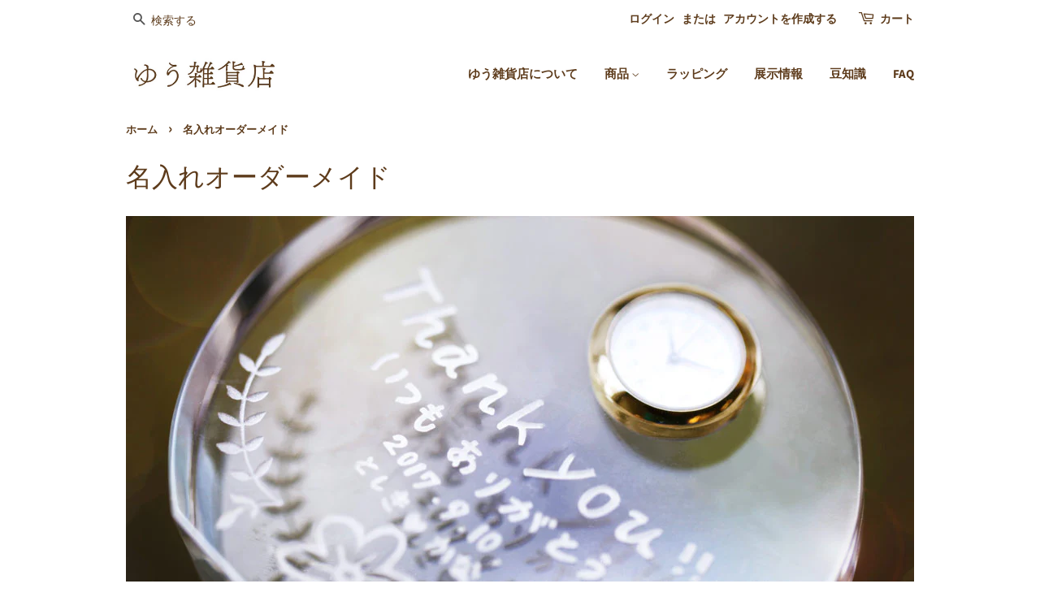

--- FILE ---
content_type: text/html; charset=utf-8
request_url: https://yukobo-online.jp/collections/ordermade
body_size: 24693
content:
<!doctype html>
<html class="no-js" lang="ja">
<head>

  <!-- Basic page needs ================================================== -->
  <meta charset="utf-8">
  <meta http-equiv="X-UA-Compatible" content="IE=edge,chrome=1">

  
  <link rel="shortcut icon" href="//yukobo-online.jp/cdn/shop/files/apple-touch-icon-120x120-precomposed_32x32.png?v=1631700225" type="image/png" />
  

  <!-- Title and description ================================================== -->
  <title>
  名入れオーダーメイド｜おうちで簡単通販☆喜ばれる名入れプレゼントや記念品に &ndash; ゆう雑貨店
  </title>

  
  <meta name="description" content="筆跡そのまま転写もできる名入れオーダーメイドの商品一覧。結婚式両親プレゼントや結婚記念日、父の日・母の日、昇進・栄転祝い、退職祝い、卒業記念品などにもオススメの名入れプレゼントや記念品をオーダーメイドできます。">
  

  <!-- Social meta ================================================== -->
  <!-- /snippets/social-meta-tags.liquid -->




<meta property="og:site_name" content="ゆう雑貨店">
<meta property="og:url" content="https://yukobo-online.jp/collections/ordermade">
<meta property="og:title" content="名入れオーダーメイド｜おうちで簡単通販☆喜ばれる名入れプレゼントや記念品に">
<meta property="og:type" content="product.group">
<meta property="og:description" content="筆跡そのまま転写もできる名入れオーダーメイドの商品一覧。結婚式両親プレゼントや結婚記念日、父の日・母の日、昇進・栄転祝い、退職祝い、卒業記念品などにもオススメの名入れプレゼントや記念品をオーダーメイドできます。">

<meta property="og:image" content="http://yukobo-online.jp/cdn/shop/collections/clock1_1200x1200.jpg?v=1677392635">
<meta property="og:image:secure_url" content="https://yukobo-online.jp/cdn/shop/collections/clock1_1200x1200.jpg?v=1677392635">


<meta name="twitter:card" content="summary_large_image">
<meta name="twitter:title" content="名入れオーダーメイド｜おうちで簡単通販☆喜ばれる名入れプレゼントや記念品に">
<meta name="twitter:description" content="筆跡そのまま転写もできる名入れオーダーメイドの商品一覧。結婚式両親プレゼントや結婚記念日、父の日・母の日、昇進・栄転祝い、退職祝い、卒業記念品などにもオススメの名入れプレゼントや記念品をオーダーメイドできます。">


  <!-- Helpers ================================================== -->
  <link rel="canonical" href="https://yukobo-online.jp/collections/ordermade">
  <meta name="viewport" content="width=device-width,initial-scale=1">
  <meta name="theme-color" content="#486a2a">

  <!-- CSS ================================================== -->
  <link href="//yukobo-online.jp/cdn/shop/t/3/assets/timber.scss.css?v=4426575799215553791765085590" rel="stylesheet" type="text/css" media="all" />
  <link href="//yukobo-online.jp/cdn/shop/t/3/assets/theme.scss.css?v=170505532537654793391765085590" rel="stylesheet" type="text/css" media="all" />
  <style data-shopify>
  :root {
    --color-body-text: #5d3b1b;
    --color-body: #ffffff;
  }
</style>


  <script>
    window.theme = window.theme || {};

    var theme = {
      strings: {
        addToCart: "カートに追加する",
        soldOut: "売り切れ",
        unavailable: "お取り扱いできません",
        zoomClose: "閉じる (Esc)",
        zoomPrev: "前へ (Left arrow key)",
        zoomNext: "次へ (Right arrow key)",
        addressError: "住所を調べる際にエラーが発生しました",
        addressNoResults: "その住所は見つかりませんでした",
        addressQueryLimit: "Google APIの使用量の制限を超えました。\u003ca href=\"https:\/\/developers.google.com\/maps\/premium\/usage-limits\"\u003eプレミアムプラン\u003c\/a\u003eへのアップグレードをご検討ください。",
        authError: "あなたのGoogle Mapsのアカウント認証で問題が発生しました。"
      },
      settings: {
        // Adding some settings to allow the editor to update correctly when they are changed
        enableWideLayout: false,
        typeAccentTransform: false,
        typeAccentSpacing: false,
        baseFontSize: '17px',
        headerBaseFontSize: '32px',
        accentFontSize: '15px'
      },
      variables: {
        mediaQueryMedium: 'screen and (max-width: 768px)',
        bpSmall: false
      },
      moneyFormat: "¥{{amount_no_decimals}}"
    };if (sessionStorage.getItem("breadcrumb")) {
        sessionStorage.removeItem("breadcrumb")
      }document.documentElement.className = document.documentElement.className.replace('no-js', 'supports-js');
  </script>

  <!-- Header hook for plugins ================================================== -->
  <script>window.performance && window.performance.mark && window.performance.mark('shopify.content_for_header.start');</script><meta name="google-site-verification" content="n-lHq02IUKn7VhITyQGWh1N_fEqE8bCjeg8a5T4P6qI">
<meta name="facebook-domain-verification" content="1rwh2qxrz9fvgwbkj888w7hxg16tg8">
<meta name="facebook-domain-verification" content="p3hfhtigg3xi7gth2p81ss97frzl3i">
<meta id="shopify-digital-wallet" name="shopify-digital-wallet" content="/59050295477/digital_wallets/dialog">
<meta name="shopify-checkout-api-token" content="b14da270f40a3b010cfefe9348ac4e88">
<link rel="alternate" type="application/atom+xml" title="Feed" href="/collections/ordermade.atom" />
<link rel="alternate" type="application/json+oembed" href="https://yukobo-online.jp/collections/ordermade.oembed">
<script async="async" src="/checkouts/internal/preloads.js?locale=ja-JP"></script>
<script id="apple-pay-shop-capabilities" type="application/json">{"shopId":59050295477,"countryCode":"JP","currencyCode":"JPY","merchantCapabilities":["supports3DS"],"merchantId":"gid:\/\/shopify\/Shop\/59050295477","merchantName":"ゆう雑貨店","requiredBillingContactFields":["postalAddress","email"],"requiredShippingContactFields":["postalAddress","email"],"shippingType":"shipping","supportedNetworks":["visa","masterCard","amex","jcb","discover"],"total":{"type":"pending","label":"ゆう雑貨店","amount":"1.00"},"shopifyPaymentsEnabled":true,"supportsSubscriptions":true}</script>
<script id="shopify-features" type="application/json">{"accessToken":"b14da270f40a3b010cfefe9348ac4e88","betas":["rich-media-storefront-analytics"],"domain":"yukobo-online.jp","predictiveSearch":false,"shopId":59050295477,"locale":"ja"}</script>
<script>var Shopify = Shopify || {};
Shopify.shop = "yukobo.myshopify.com";
Shopify.locale = "ja";
Shopify.currency = {"active":"JPY","rate":"1.0"};
Shopify.country = "JP";
Shopify.theme = {"name":"Minimal","id":125624844469,"schema_name":"Minimal","schema_version":"12.5.1","theme_store_id":380,"role":"main"};
Shopify.theme.handle = "null";
Shopify.theme.style = {"id":null,"handle":null};
Shopify.cdnHost = "yukobo-online.jp/cdn";
Shopify.routes = Shopify.routes || {};
Shopify.routes.root = "/";</script>
<script type="module">!function(o){(o.Shopify=o.Shopify||{}).modules=!0}(window);</script>
<script>!function(o){function n(){var o=[];function n(){o.push(Array.prototype.slice.apply(arguments))}return n.q=o,n}var t=o.Shopify=o.Shopify||{};t.loadFeatures=n(),t.autoloadFeatures=n()}(window);</script>
<script id="shop-js-analytics" type="application/json">{"pageType":"collection"}</script>
<script defer="defer" async type="module" src="//yukobo-online.jp/cdn/shopifycloud/shop-js/modules/v2/client.init-shop-cart-sync_Cun6Ba8E.ja.esm.js"></script>
<script defer="defer" async type="module" src="//yukobo-online.jp/cdn/shopifycloud/shop-js/modules/v2/chunk.common_DGWubyOB.esm.js"></script>
<script type="module">
  await import("//yukobo-online.jp/cdn/shopifycloud/shop-js/modules/v2/client.init-shop-cart-sync_Cun6Ba8E.ja.esm.js");
await import("//yukobo-online.jp/cdn/shopifycloud/shop-js/modules/v2/chunk.common_DGWubyOB.esm.js");

  window.Shopify.SignInWithShop?.initShopCartSync?.({"fedCMEnabled":true,"windoidEnabled":true});

</script>
<script>(function() {
  var isLoaded = false;
  function asyncLoad() {
    if (isLoaded) return;
    isLoaded = true;
    var urls = ["https:\/\/cdn.gojiberry.app\/dist\/shopify\/gojiberry.js?shop=yukobo.myshopify.com","https:\/\/cdn.hextom.com\/js\/ultimatesalesboost.js?shop=yukobo.myshopify.com"];
    for (var i = 0; i < urls.length; i++) {
      var s = document.createElement('script');
      s.type = 'text/javascript';
      s.async = true;
      s.src = urls[i];
      var x = document.getElementsByTagName('script')[0];
      x.parentNode.insertBefore(s, x);
    }
  };
  if(window.attachEvent) {
    window.attachEvent('onload', asyncLoad);
  } else {
    window.addEventListener('load', asyncLoad, false);
  }
})();</script>
<script id="__st">var __st={"a":59050295477,"offset":32400,"reqid":"36607b59-8355-437b-b200-68359a4d468b-1768846905","pageurl":"yukobo-online.jp\/collections\/ordermade","u":"a7329d3e497c","p":"collection","rtyp":"collection","rid":320469696693};</script>
<script>window.ShopifyPaypalV4VisibilityTracking = true;</script>
<script id="captcha-bootstrap">!function(){'use strict';const t='contact',e='account',n='new_comment',o=[[t,t],['blogs',n],['comments',n],[t,'customer']],c=[[e,'customer_login'],[e,'guest_login'],[e,'recover_customer_password'],[e,'create_customer']],r=t=>t.map((([t,e])=>`form[action*='/${t}']:not([data-nocaptcha='true']) input[name='form_type'][value='${e}']`)).join(','),a=t=>()=>t?[...document.querySelectorAll(t)].map((t=>t.form)):[];function s(){const t=[...o],e=r(t);return a(e)}const i='password',u='form_key',d=['recaptcha-v3-token','g-recaptcha-response','h-captcha-response',i],f=()=>{try{return window.sessionStorage}catch{return}},m='__shopify_v',_=t=>t.elements[u];function p(t,e,n=!1){try{const o=window.sessionStorage,c=JSON.parse(o.getItem(e)),{data:r}=function(t){const{data:e,action:n}=t;return t[m]||n?{data:e,action:n}:{data:t,action:n}}(c);for(const[e,n]of Object.entries(r))t.elements[e]&&(t.elements[e].value=n);n&&o.removeItem(e)}catch(o){console.error('form repopulation failed',{error:o})}}const l='form_type',E='cptcha';function T(t){t.dataset[E]=!0}const w=window,h=w.document,L='Shopify',v='ce_forms',y='captcha';let A=!1;((t,e)=>{const n=(g='f06e6c50-85a8-45c8-87d0-21a2b65856fe',I='https://cdn.shopify.com/shopifycloud/storefront-forms-hcaptcha/ce_storefront_forms_captcha_hcaptcha.v1.5.2.iife.js',D={infoText:'hCaptchaによる保護',privacyText:'プライバシー',termsText:'利用規約'},(t,e,n)=>{const o=w[L][v],c=o.bindForm;if(c)return c(t,g,e,D).then(n);var r;o.q.push([[t,g,e,D],n]),r=I,A||(h.body.append(Object.assign(h.createElement('script'),{id:'captcha-provider',async:!0,src:r})),A=!0)});var g,I,D;w[L]=w[L]||{},w[L][v]=w[L][v]||{},w[L][v].q=[],w[L][y]=w[L][y]||{},w[L][y].protect=function(t,e){n(t,void 0,e),T(t)},Object.freeze(w[L][y]),function(t,e,n,w,h,L){const[v,y,A,g]=function(t,e,n){const i=e?o:[],u=t?c:[],d=[...i,...u],f=r(d),m=r(i),_=r(d.filter((([t,e])=>n.includes(e))));return[a(f),a(m),a(_),s()]}(w,h,L),I=t=>{const e=t.target;return e instanceof HTMLFormElement?e:e&&e.form},D=t=>v().includes(t);t.addEventListener('submit',(t=>{const e=I(t);if(!e)return;const n=D(e)&&!e.dataset.hcaptchaBound&&!e.dataset.recaptchaBound,o=_(e),c=g().includes(e)&&(!o||!o.value);(n||c)&&t.preventDefault(),c&&!n&&(function(t){try{if(!f())return;!function(t){const e=f();if(!e)return;const n=_(t);if(!n)return;const o=n.value;o&&e.removeItem(o)}(t);const e=Array.from(Array(32),(()=>Math.random().toString(36)[2])).join('');!function(t,e){_(t)||t.append(Object.assign(document.createElement('input'),{type:'hidden',name:u})),t.elements[u].value=e}(t,e),function(t,e){const n=f();if(!n)return;const o=[...t.querySelectorAll(`input[type='${i}']`)].map((({name:t})=>t)),c=[...d,...o],r={};for(const[a,s]of new FormData(t).entries())c.includes(a)||(r[a]=s);n.setItem(e,JSON.stringify({[m]:1,action:t.action,data:r}))}(t,e)}catch(e){console.error('failed to persist form',e)}}(e),e.submit())}));const S=(t,e)=>{t&&!t.dataset[E]&&(n(t,e.some((e=>e===t))),T(t))};for(const o of['focusin','change'])t.addEventListener(o,(t=>{const e=I(t);D(e)&&S(e,y())}));const B=e.get('form_key'),M=e.get(l),P=B&&M;t.addEventListener('DOMContentLoaded',(()=>{const t=y();if(P)for(const e of t)e.elements[l].value===M&&p(e,B);[...new Set([...A(),...v().filter((t=>'true'===t.dataset.shopifyCaptcha))])].forEach((e=>S(e,t)))}))}(h,new URLSearchParams(w.location.search),n,t,e,['guest_login'])})(!0,!0)}();</script>
<script integrity="sha256-4kQ18oKyAcykRKYeNunJcIwy7WH5gtpwJnB7kiuLZ1E=" data-source-attribution="shopify.loadfeatures" defer="defer" src="//yukobo-online.jp/cdn/shopifycloud/storefront/assets/storefront/load_feature-a0a9edcb.js" crossorigin="anonymous"></script>
<script data-source-attribution="shopify.dynamic_checkout.dynamic.init">var Shopify=Shopify||{};Shopify.PaymentButton=Shopify.PaymentButton||{isStorefrontPortableWallets:!0,init:function(){window.Shopify.PaymentButton.init=function(){};var t=document.createElement("script");t.src="https://yukobo-online.jp/cdn/shopifycloud/portable-wallets/latest/portable-wallets.ja.js",t.type="module",document.head.appendChild(t)}};
</script>
<script data-source-attribution="shopify.dynamic_checkout.buyer_consent">
  function portableWalletsHideBuyerConsent(e){var t=document.getElementById("shopify-buyer-consent"),n=document.getElementById("shopify-subscription-policy-button");t&&n&&(t.classList.add("hidden"),t.setAttribute("aria-hidden","true"),n.removeEventListener("click",e))}function portableWalletsShowBuyerConsent(e){var t=document.getElementById("shopify-buyer-consent"),n=document.getElementById("shopify-subscription-policy-button");t&&n&&(t.classList.remove("hidden"),t.removeAttribute("aria-hidden"),n.addEventListener("click",e))}window.Shopify?.PaymentButton&&(window.Shopify.PaymentButton.hideBuyerConsent=portableWalletsHideBuyerConsent,window.Shopify.PaymentButton.showBuyerConsent=portableWalletsShowBuyerConsent);
</script>
<script data-source-attribution="shopify.dynamic_checkout.cart.bootstrap">document.addEventListener("DOMContentLoaded",(function(){function t(){return document.querySelector("shopify-accelerated-checkout-cart, shopify-accelerated-checkout")}if(t())Shopify.PaymentButton.init();else{new MutationObserver((function(e,n){t()&&(Shopify.PaymentButton.init(),n.disconnect())})).observe(document.body,{childList:!0,subtree:!0})}}));
</script>
<link id="shopify-accelerated-checkout-styles" rel="stylesheet" media="screen" href="https://yukobo-online.jp/cdn/shopifycloud/portable-wallets/latest/accelerated-checkout-backwards-compat.css" crossorigin="anonymous">
<style id="shopify-accelerated-checkout-cart">
        #shopify-buyer-consent {
  margin-top: 1em;
  display: inline-block;
  width: 100%;
}

#shopify-buyer-consent.hidden {
  display: none;
}

#shopify-subscription-policy-button {
  background: none;
  border: none;
  padding: 0;
  text-decoration: underline;
  font-size: inherit;
  cursor: pointer;
}

#shopify-subscription-policy-button::before {
  box-shadow: none;
}

      </style>

<script>window.performance && window.performance.mark && window.performance.mark('shopify.content_for_header.end');</script>

  <script src="//yukobo-online.jp/cdn/shop/t/3/assets/jquery-2.2.3.min.js?v=58211863146907186831628328017" type="text/javascript"></script>

  <script src="//yukobo-online.jp/cdn/shop/t/3/assets/lazysizes.min.js?v=155223123402716617051628328017" async="async"></script>

  
  

<script src="https://cdn.shopify.com/extensions/019b92df-1966-750c-943d-a8ced4b05ac2/option-cli3-369/assets/gpomain.js" type="text/javascript" defer="defer"></script>
<link href="https://monorail-edge.shopifysvc.com" rel="dns-prefetch">
<script>(function(){if ("sendBeacon" in navigator && "performance" in window) {try {var session_token_from_headers = performance.getEntriesByType('navigation')[0].serverTiming.find(x => x.name == '_s').description;} catch {var session_token_from_headers = undefined;}var session_cookie_matches = document.cookie.match(/_shopify_s=([^;]*)/);var session_token_from_cookie = session_cookie_matches && session_cookie_matches.length === 2 ? session_cookie_matches[1] : "";var session_token = session_token_from_headers || session_token_from_cookie || "";function handle_abandonment_event(e) {var entries = performance.getEntries().filter(function(entry) {return /monorail-edge.shopifysvc.com/.test(entry.name);});if (!window.abandonment_tracked && entries.length === 0) {window.abandonment_tracked = true;var currentMs = Date.now();var navigation_start = performance.timing.navigationStart;var payload = {shop_id: 59050295477,url: window.location.href,navigation_start,duration: currentMs - navigation_start,session_token,page_type: "collection"};window.navigator.sendBeacon("https://monorail-edge.shopifysvc.com/v1/produce", JSON.stringify({schema_id: "online_store_buyer_site_abandonment/1.1",payload: payload,metadata: {event_created_at_ms: currentMs,event_sent_at_ms: currentMs}}));}}window.addEventListener('pagehide', handle_abandonment_event);}}());</script>
<script id="web-pixels-manager-setup">(function e(e,d,r,n,o){if(void 0===o&&(o={}),!Boolean(null===(a=null===(i=window.Shopify)||void 0===i?void 0:i.analytics)||void 0===a?void 0:a.replayQueue)){var i,a;window.Shopify=window.Shopify||{};var t=window.Shopify;t.analytics=t.analytics||{};var s=t.analytics;s.replayQueue=[],s.publish=function(e,d,r){return s.replayQueue.push([e,d,r]),!0};try{self.performance.mark("wpm:start")}catch(e){}var l=function(){var e={modern:/Edge?\/(1{2}[4-9]|1[2-9]\d|[2-9]\d{2}|\d{4,})\.\d+(\.\d+|)|Firefox\/(1{2}[4-9]|1[2-9]\d|[2-9]\d{2}|\d{4,})\.\d+(\.\d+|)|Chrom(ium|e)\/(9{2}|\d{3,})\.\d+(\.\d+|)|(Maci|X1{2}).+ Version\/(15\.\d+|(1[6-9]|[2-9]\d|\d{3,})\.\d+)([,.]\d+|)( \(\w+\)|)( Mobile\/\w+|) Safari\/|Chrome.+OPR\/(9{2}|\d{3,})\.\d+\.\d+|(CPU[ +]OS|iPhone[ +]OS|CPU[ +]iPhone|CPU IPhone OS|CPU iPad OS)[ +]+(15[._]\d+|(1[6-9]|[2-9]\d|\d{3,})[._]\d+)([._]\d+|)|Android:?[ /-](13[3-9]|1[4-9]\d|[2-9]\d{2}|\d{4,})(\.\d+|)(\.\d+|)|Android.+Firefox\/(13[5-9]|1[4-9]\d|[2-9]\d{2}|\d{4,})\.\d+(\.\d+|)|Android.+Chrom(ium|e)\/(13[3-9]|1[4-9]\d|[2-9]\d{2}|\d{4,})\.\d+(\.\d+|)|SamsungBrowser\/([2-9]\d|\d{3,})\.\d+/,legacy:/Edge?\/(1[6-9]|[2-9]\d|\d{3,})\.\d+(\.\d+|)|Firefox\/(5[4-9]|[6-9]\d|\d{3,})\.\d+(\.\d+|)|Chrom(ium|e)\/(5[1-9]|[6-9]\d|\d{3,})\.\d+(\.\d+|)([\d.]+$|.*Safari\/(?![\d.]+ Edge\/[\d.]+$))|(Maci|X1{2}).+ Version\/(10\.\d+|(1[1-9]|[2-9]\d|\d{3,})\.\d+)([,.]\d+|)( \(\w+\)|)( Mobile\/\w+|) Safari\/|Chrome.+OPR\/(3[89]|[4-9]\d|\d{3,})\.\d+\.\d+|(CPU[ +]OS|iPhone[ +]OS|CPU[ +]iPhone|CPU IPhone OS|CPU iPad OS)[ +]+(10[._]\d+|(1[1-9]|[2-9]\d|\d{3,})[._]\d+)([._]\d+|)|Android:?[ /-](13[3-9]|1[4-9]\d|[2-9]\d{2}|\d{4,})(\.\d+|)(\.\d+|)|Mobile Safari.+OPR\/([89]\d|\d{3,})\.\d+\.\d+|Android.+Firefox\/(13[5-9]|1[4-9]\d|[2-9]\d{2}|\d{4,})\.\d+(\.\d+|)|Android.+Chrom(ium|e)\/(13[3-9]|1[4-9]\d|[2-9]\d{2}|\d{4,})\.\d+(\.\d+|)|Android.+(UC? ?Browser|UCWEB|U3)[ /]?(15\.([5-9]|\d{2,})|(1[6-9]|[2-9]\d|\d{3,})\.\d+)\.\d+|SamsungBrowser\/(5\.\d+|([6-9]|\d{2,})\.\d+)|Android.+MQ{2}Browser\/(14(\.(9|\d{2,})|)|(1[5-9]|[2-9]\d|\d{3,})(\.\d+|))(\.\d+|)|K[Aa][Ii]OS\/(3\.\d+|([4-9]|\d{2,})\.\d+)(\.\d+|)/},d=e.modern,r=e.legacy,n=navigator.userAgent;return n.match(d)?"modern":n.match(r)?"legacy":"unknown"}(),u="modern"===l?"modern":"legacy",c=(null!=n?n:{modern:"",legacy:""})[u],f=function(e){return[e.baseUrl,"/wpm","/b",e.hashVersion,"modern"===e.buildTarget?"m":"l",".js"].join("")}({baseUrl:d,hashVersion:r,buildTarget:u}),m=function(e){var d=e.version,r=e.bundleTarget,n=e.surface,o=e.pageUrl,i=e.monorailEndpoint;return{emit:function(e){var a=e.status,t=e.errorMsg,s=(new Date).getTime(),l=JSON.stringify({metadata:{event_sent_at_ms:s},events:[{schema_id:"web_pixels_manager_load/3.1",payload:{version:d,bundle_target:r,page_url:o,status:a,surface:n,error_msg:t},metadata:{event_created_at_ms:s}}]});if(!i)return console&&console.warn&&console.warn("[Web Pixels Manager] No Monorail endpoint provided, skipping logging."),!1;try{return self.navigator.sendBeacon.bind(self.navigator)(i,l)}catch(e){}var u=new XMLHttpRequest;try{return u.open("POST",i,!0),u.setRequestHeader("Content-Type","text/plain"),u.send(l),!0}catch(e){return console&&console.warn&&console.warn("[Web Pixels Manager] Got an unhandled error while logging to Monorail."),!1}}}}({version:r,bundleTarget:l,surface:e.surface,pageUrl:self.location.href,monorailEndpoint:e.monorailEndpoint});try{o.browserTarget=l,function(e){var d=e.src,r=e.async,n=void 0===r||r,o=e.onload,i=e.onerror,a=e.sri,t=e.scriptDataAttributes,s=void 0===t?{}:t,l=document.createElement("script"),u=document.querySelector("head"),c=document.querySelector("body");if(l.async=n,l.src=d,a&&(l.integrity=a,l.crossOrigin="anonymous"),s)for(var f in s)if(Object.prototype.hasOwnProperty.call(s,f))try{l.dataset[f]=s[f]}catch(e){}if(o&&l.addEventListener("load",o),i&&l.addEventListener("error",i),u)u.appendChild(l);else{if(!c)throw new Error("Did not find a head or body element to append the script");c.appendChild(l)}}({src:f,async:!0,onload:function(){if(!function(){var e,d;return Boolean(null===(d=null===(e=window.Shopify)||void 0===e?void 0:e.analytics)||void 0===d?void 0:d.initialized)}()){var d=window.webPixelsManager.init(e)||void 0;if(d){var r=window.Shopify.analytics;r.replayQueue.forEach((function(e){var r=e[0],n=e[1],o=e[2];d.publishCustomEvent(r,n,o)})),r.replayQueue=[],r.publish=d.publishCustomEvent,r.visitor=d.visitor,r.initialized=!0}}},onerror:function(){return m.emit({status:"failed",errorMsg:"".concat(f," has failed to load")})},sri:function(e){var d=/^sha384-[A-Za-z0-9+/=]+$/;return"string"==typeof e&&d.test(e)}(c)?c:"",scriptDataAttributes:o}),m.emit({status:"loading"})}catch(e){m.emit({status:"failed",errorMsg:(null==e?void 0:e.message)||"Unknown error"})}}})({shopId: 59050295477,storefrontBaseUrl: "https://yukobo-online.jp",extensionsBaseUrl: "https://extensions.shopifycdn.com/cdn/shopifycloud/web-pixels-manager",monorailEndpoint: "https://monorail-edge.shopifysvc.com/unstable/produce_batch",surface: "storefront-renderer",enabledBetaFlags: ["2dca8a86"],webPixelsConfigList: [{"id":"665813173","configuration":"{\"baseUrl\":\"https:\\\/\\\/admin.gojiberry.app\",\"shop\":\"yukobo.myshopify.com\"}","eventPayloadVersion":"v1","runtimeContext":"STRICT","scriptVersion":"565904cd621c52c712c623238fc6c2e9","type":"APP","apiClientId":21291466753,"privacyPurposes":["ANALYTICS"],"dataSharingAdjustments":{"protectedCustomerApprovalScopes":["read_customer_email","read_customer_name","read_customer_personal_data"]}},{"id":"511443125","configuration":"{\"config\":\"{\\\"pixel_id\\\":\\\"G-F0JTSJST38\\\",\\\"target_country\\\":\\\"JP\\\",\\\"gtag_events\\\":[{\\\"type\\\":\\\"begin_checkout\\\",\\\"action_label\\\":\\\"G-F0JTSJST38\\\"},{\\\"type\\\":\\\"search\\\",\\\"action_label\\\":\\\"G-F0JTSJST38\\\"},{\\\"type\\\":\\\"view_item\\\",\\\"action_label\\\":[\\\"G-F0JTSJST38\\\",\\\"MC-1V8L2CEFG0\\\"]},{\\\"type\\\":\\\"purchase\\\",\\\"action_label\\\":[\\\"G-F0JTSJST38\\\",\\\"MC-1V8L2CEFG0\\\"]},{\\\"type\\\":\\\"page_view\\\",\\\"action_label\\\":[\\\"G-F0JTSJST38\\\",\\\"MC-1V8L2CEFG0\\\"]},{\\\"type\\\":\\\"add_payment_info\\\",\\\"action_label\\\":\\\"G-F0JTSJST38\\\"},{\\\"type\\\":\\\"add_to_cart\\\",\\\"action_label\\\":\\\"G-F0JTSJST38\\\"}],\\\"enable_monitoring_mode\\\":false}\"}","eventPayloadVersion":"v1","runtimeContext":"OPEN","scriptVersion":"b2a88bafab3e21179ed38636efcd8a93","type":"APP","apiClientId":1780363,"privacyPurposes":[],"dataSharingAdjustments":{"protectedCustomerApprovalScopes":["read_customer_address","read_customer_email","read_customer_name","read_customer_personal_data","read_customer_phone"]}},{"id":"shopify-app-pixel","configuration":"{}","eventPayloadVersion":"v1","runtimeContext":"STRICT","scriptVersion":"0450","apiClientId":"shopify-pixel","type":"APP","privacyPurposes":["ANALYTICS","MARKETING"]},{"id":"shopify-custom-pixel","eventPayloadVersion":"v1","runtimeContext":"LAX","scriptVersion":"0450","apiClientId":"shopify-pixel","type":"CUSTOM","privacyPurposes":["ANALYTICS","MARKETING"]}],isMerchantRequest: false,initData: {"shop":{"name":"ゆう雑貨店","paymentSettings":{"currencyCode":"JPY"},"myshopifyDomain":"yukobo.myshopify.com","countryCode":"JP","storefrontUrl":"https:\/\/yukobo-online.jp"},"customer":null,"cart":null,"checkout":null,"productVariants":[],"purchasingCompany":null},},"https://yukobo-online.jp/cdn","fcfee988w5aeb613cpc8e4bc33m6693e112",{"modern":"","legacy":""},{"shopId":"59050295477","storefrontBaseUrl":"https:\/\/yukobo-online.jp","extensionBaseUrl":"https:\/\/extensions.shopifycdn.com\/cdn\/shopifycloud\/web-pixels-manager","surface":"storefront-renderer","enabledBetaFlags":"[\"2dca8a86\"]","isMerchantRequest":"false","hashVersion":"fcfee988w5aeb613cpc8e4bc33m6693e112","publish":"custom","events":"[[\"page_viewed\",{}],[\"collection_viewed\",{\"collection\":{\"id\":\"320469696693\",\"title\":\"名入れオーダーメイド\",\"productVariants\":[{\"price\":{\"amount\":17730.0,\"currencyCode\":\"JPY\"},\"product\":{\"title\":\"名入れガラス時計\",\"vendor\":\"ゆう雑貨店\",\"id\":\"7380575584437\",\"untranslatedTitle\":\"名入れガラス時計\",\"url\":\"\/products\/glass_clock\",\"type\":\"\"},\"id\":\"42759773487285\",\"image\":{\"src\":\"\/\/yukobo-online.jp\/cdn\/shop\/products\/clock1_c8958e9c-d78d-4d56-a89b-258a435df36d.jpg?v=1676709178\"},\"sku\":\"clock-cube\",\"title\":\"キューブ\",\"untranslatedTitle\":\"キューブ\"},{\"price\":{\"amount\":15310.0,\"currencyCode\":\"JPY\"},\"product\":{\"title\":\"名入れフラワーベース\",\"vendor\":\"ゆう雑貨店\",\"id\":\"7409329340597\",\"untranslatedTitle\":\"名入れフラワーベース\",\"url\":\"\/products\/flower_vase\",\"type\":\"\"},\"id\":\"42759773880501\",\"image\":{\"src\":\"\/\/yukobo-online.jp\/cdn\/shop\/products\/base1.jpg?v=1676106369\"},\"sku\":\"vase-oct\",\"title\":\"オクタゴン\",\"untranslatedTitle\":\"オクタゴン\"},{\"price\":{\"amount\":14100.0,\"currencyCode\":\"JPY\"},\"product\":{\"title\":\"名入れロックグラス\",\"vendor\":\"ゆう雑貨店\",\"id\":\"7409359323317\",\"untranslatedTitle\":\"名入れロックグラス\",\"url\":\"\/products\/rocks_glass\",\"type\":\"\"},\"id\":\"42759773978805\",\"image\":{\"src\":\"\/\/yukobo-online.jp\/cdn\/shop\/products\/IMG_0320-_2.jpg?v=1676099632\"},\"sku\":\"glass-rocks\",\"title\":\"ロックグラス\",\"untranslatedTitle\":\"ロックグラス\"}]}}]]"});</script><script>
  window.ShopifyAnalytics = window.ShopifyAnalytics || {};
  window.ShopifyAnalytics.meta = window.ShopifyAnalytics.meta || {};
  window.ShopifyAnalytics.meta.currency = 'JPY';
  var meta = {"products":[{"id":7380575584437,"gid":"gid:\/\/shopify\/Product\/7380575584437","vendor":"ゆう雑貨店","type":"","handle":"glass_clock","variants":[{"id":42759773487285,"price":1773000,"name":"名入れガラス時計 - キューブ","public_title":"キューブ","sku":"clock-cube"},{"id":42759773520053,"price":2015000,"name":"名入れガラス時計 - サークルスタンド","public_title":"サークルスタンド","sku":"clock-circle"},{"id":42759773552821,"price":2202000,"name":"名入れガラス時計 - ダイヤカットアーチ","public_title":"ダイヤカットアーチ","sku":"clock-dia"}],"remote":false},{"id":7409329340597,"gid":"gid:\/\/shopify\/Product\/7409329340597","vendor":"ゆう雑貨店","type":"","handle":"flower_vase","variants":[{"id":42759773880501,"price":1531000,"name":"名入れフラワーベース - オクタゴン","public_title":"オクタゴン","sku":"vase-oct"},{"id":42759773913269,"price":1531000,"name":"名入れフラワーベース - クライス","public_title":"クライス","sku":"vase-kreis"}],"remote":false},{"id":7409359323317,"gid":"gid:\/\/shopify\/Product\/7409359323317","vendor":"ゆう雑貨店","type":"","handle":"rocks_glass","variants":[{"id":42759773978805,"price":1410000,"name":"名入れロックグラス - ロックグラス","public_title":"ロックグラス","sku":"glass-rocks"},{"id":42759774011573,"price":1410000,"name":"名入れロックグラス - オールドカップ","public_title":"オールドカップ","sku":"glass-old"}],"remote":false}],"page":{"pageType":"collection","resourceType":"collection","resourceId":320469696693,"requestId":"36607b59-8355-437b-b200-68359a4d468b-1768846905"}};
  for (var attr in meta) {
    window.ShopifyAnalytics.meta[attr] = meta[attr];
  }
</script>
<script class="analytics">
  (function () {
    var customDocumentWrite = function(content) {
      var jquery = null;

      if (window.jQuery) {
        jquery = window.jQuery;
      } else if (window.Checkout && window.Checkout.$) {
        jquery = window.Checkout.$;
      }

      if (jquery) {
        jquery('body').append(content);
      }
    };

    var hasLoggedConversion = function(token) {
      if (token) {
        return document.cookie.indexOf('loggedConversion=' + token) !== -1;
      }
      return false;
    }

    var setCookieIfConversion = function(token) {
      if (token) {
        var twoMonthsFromNow = new Date(Date.now());
        twoMonthsFromNow.setMonth(twoMonthsFromNow.getMonth() + 2);

        document.cookie = 'loggedConversion=' + token + '; expires=' + twoMonthsFromNow;
      }
    }

    var trekkie = window.ShopifyAnalytics.lib = window.trekkie = window.trekkie || [];
    if (trekkie.integrations) {
      return;
    }
    trekkie.methods = [
      'identify',
      'page',
      'ready',
      'track',
      'trackForm',
      'trackLink'
    ];
    trekkie.factory = function(method) {
      return function() {
        var args = Array.prototype.slice.call(arguments);
        args.unshift(method);
        trekkie.push(args);
        return trekkie;
      };
    };
    for (var i = 0; i < trekkie.methods.length; i++) {
      var key = trekkie.methods[i];
      trekkie[key] = trekkie.factory(key);
    }
    trekkie.load = function(config) {
      trekkie.config = config || {};
      trekkie.config.initialDocumentCookie = document.cookie;
      var first = document.getElementsByTagName('script')[0];
      var script = document.createElement('script');
      script.type = 'text/javascript';
      script.onerror = function(e) {
        var scriptFallback = document.createElement('script');
        scriptFallback.type = 'text/javascript';
        scriptFallback.onerror = function(error) {
                var Monorail = {
      produce: function produce(monorailDomain, schemaId, payload) {
        var currentMs = new Date().getTime();
        var event = {
          schema_id: schemaId,
          payload: payload,
          metadata: {
            event_created_at_ms: currentMs,
            event_sent_at_ms: currentMs
          }
        };
        return Monorail.sendRequest("https://" + monorailDomain + "/v1/produce", JSON.stringify(event));
      },
      sendRequest: function sendRequest(endpointUrl, payload) {
        // Try the sendBeacon API
        if (window && window.navigator && typeof window.navigator.sendBeacon === 'function' && typeof window.Blob === 'function' && !Monorail.isIos12()) {
          var blobData = new window.Blob([payload], {
            type: 'text/plain'
          });

          if (window.navigator.sendBeacon(endpointUrl, blobData)) {
            return true;
          } // sendBeacon was not successful

        } // XHR beacon

        var xhr = new XMLHttpRequest();

        try {
          xhr.open('POST', endpointUrl);
          xhr.setRequestHeader('Content-Type', 'text/plain');
          xhr.send(payload);
        } catch (e) {
          console.log(e);
        }

        return false;
      },
      isIos12: function isIos12() {
        return window.navigator.userAgent.lastIndexOf('iPhone; CPU iPhone OS 12_') !== -1 || window.navigator.userAgent.lastIndexOf('iPad; CPU OS 12_') !== -1;
      }
    };
    Monorail.produce('monorail-edge.shopifysvc.com',
      'trekkie_storefront_load_errors/1.1',
      {shop_id: 59050295477,
      theme_id: 125624844469,
      app_name: "storefront",
      context_url: window.location.href,
      source_url: "//yukobo-online.jp/cdn/s/trekkie.storefront.cd680fe47e6c39ca5d5df5f0a32d569bc48c0f27.min.js"});

        };
        scriptFallback.async = true;
        scriptFallback.src = '//yukobo-online.jp/cdn/s/trekkie.storefront.cd680fe47e6c39ca5d5df5f0a32d569bc48c0f27.min.js';
        first.parentNode.insertBefore(scriptFallback, first);
      };
      script.async = true;
      script.src = '//yukobo-online.jp/cdn/s/trekkie.storefront.cd680fe47e6c39ca5d5df5f0a32d569bc48c0f27.min.js';
      first.parentNode.insertBefore(script, first);
    };
    trekkie.load(
      {"Trekkie":{"appName":"storefront","development":false,"defaultAttributes":{"shopId":59050295477,"isMerchantRequest":null,"themeId":125624844469,"themeCityHash":"14024060011621148410","contentLanguage":"ja","currency":"JPY","eventMetadataId":"d892d5ac-fb98-4905-9b6d-025aa46ae9cd"},"isServerSideCookieWritingEnabled":true,"monorailRegion":"shop_domain","enabledBetaFlags":["65f19447"]},"Session Attribution":{},"S2S":{"facebookCapiEnabled":false,"source":"trekkie-storefront-renderer","apiClientId":580111}}
    );

    var loaded = false;
    trekkie.ready(function() {
      if (loaded) return;
      loaded = true;

      window.ShopifyAnalytics.lib = window.trekkie;

      var originalDocumentWrite = document.write;
      document.write = customDocumentWrite;
      try { window.ShopifyAnalytics.merchantGoogleAnalytics.call(this); } catch(error) {};
      document.write = originalDocumentWrite;

      window.ShopifyAnalytics.lib.page(null,{"pageType":"collection","resourceType":"collection","resourceId":320469696693,"requestId":"36607b59-8355-437b-b200-68359a4d468b-1768846905","shopifyEmitted":true});

      var match = window.location.pathname.match(/checkouts\/(.+)\/(thank_you|post_purchase)/)
      var token = match? match[1]: undefined;
      if (!hasLoggedConversion(token)) {
        setCookieIfConversion(token);
        window.ShopifyAnalytics.lib.track("Viewed Product Category",{"currency":"JPY","category":"Collection: ordermade","collectionName":"ordermade","collectionId":320469696693,"nonInteraction":true},undefined,undefined,{"shopifyEmitted":true});
      }
    });


        var eventsListenerScript = document.createElement('script');
        eventsListenerScript.async = true;
        eventsListenerScript.src = "//yukobo-online.jp/cdn/shopifycloud/storefront/assets/shop_events_listener-3da45d37.js";
        document.getElementsByTagName('head')[0].appendChild(eventsListenerScript);

})();</script>
  <script>
  if (!window.ga || (window.ga && typeof window.ga !== 'function')) {
    window.ga = function ga() {
      (window.ga.q = window.ga.q || []).push(arguments);
      if (window.Shopify && window.Shopify.analytics && typeof window.Shopify.analytics.publish === 'function') {
        window.Shopify.analytics.publish("ga_stub_called", {}, {sendTo: "google_osp_migration"});
      }
      console.error("Shopify's Google Analytics stub called with:", Array.from(arguments), "\nSee https://help.shopify.com/manual/promoting-marketing/pixels/pixel-migration#google for more information.");
    };
    if (window.Shopify && window.Shopify.analytics && typeof window.Shopify.analytics.publish === 'function') {
      window.Shopify.analytics.publish("ga_stub_initialized", {}, {sendTo: "google_osp_migration"});
    }
  }
</script>
<script
  defer
  src="https://yukobo-online.jp/cdn/shopifycloud/perf-kit/shopify-perf-kit-3.0.4.min.js"
  data-application="storefront-renderer"
  data-shop-id="59050295477"
  data-render-region="gcp-us-central1"
  data-page-type="collection"
  data-theme-instance-id="125624844469"
  data-theme-name="Minimal"
  data-theme-version="12.5.1"
  data-monorail-region="shop_domain"
  data-resource-timing-sampling-rate="10"
  data-shs="true"
  data-shs-beacon="true"
  data-shs-export-with-fetch="true"
  data-shs-logs-sample-rate="1"
  data-shs-beacon-endpoint="https://yukobo-online.jp/api/collect"
></script>
</head>

<body id="名入れオーダーメイド-おうちで簡単通販-喜ばれる名入れプレゼントや記念品に" class="template-collection">

  <div id="shopify-section-header" class="shopify-section"><style>
  .logo__image-wrapper {
    max-width: 200px;
  }
  /*================= If logo is above navigation ================== */
  

  /*============ If logo is on the same line as navigation ============ */
  


  
    @media screen and (min-width: 769px) {
      .site-nav {
        text-align: right!important;
      }
    }
  
</style>

<div data-section-id="header" data-section-type="header-section">
  <div class="header-bar">
    <div class="wrapper medium-down--hide">
      <div class="post-large--display-table">

        
          <div class="header-bar__left post-large--display-table-cell">

            

            

            
              <div class="header-bar__module header-bar__search">
                


  <form action="/search" method="get" class="header-bar__search-form clearfix" role="search">
    
    <button type="submit" class="btn btn--search icon-fallback-text header-bar__search-submit">
      <span class="icon icon-search" aria-hidden="true"></span>
      <span class="fallback-text">検索する</span>
    </button>
    <input type="search" name="q" value="" aria-label="検索する" class="header-bar__search-input" placeholder="検索する">
  </form>


              </div>
            

          </div>
        

        <div class="header-bar__right post-large--display-table-cell">

          
            <ul class="header-bar__module header-bar__module--list">
              
                <li>
                  <a href="https://shopify.com/59050295477/account?locale=ja&amp;region_country=JP" id="customer_login_link">ログイン</a>
                </li>
                <li>または</li>
                <li>
                  <a href="https://shopify.com/59050295477/account?locale=ja" id="customer_register_link">アカウントを作成する</a>
                </li>
              
            </ul>
          

          <div class="header-bar__module">
            <span class="header-bar__sep" aria-hidden="true"></span>
            <a href="/cart" class="cart-page-link">
              <span class="icon icon-cart header-bar__cart-icon" aria-hidden="true"></span>
            </a>
          </div>

          <div class="header-bar__module">
            <a href="/cart" class="cart-page-link">
              カート
              <span class="cart-count header-bar__cart-count hidden-count">0</span>
            </a>
          </div>

          
            
          

        </div>
      </div>
    </div>

    <div class="wrapper post-large--hide announcement-bar--mobile">
      
    </div>

    <div class="wrapper post-large--hide">
      
        <button type="button" class="mobile-nav-trigger" id="MobileNavTrigger" aria-controls="MobileNav" aria-expanded="false">
          <span class="icon icon-hamburger" aria-hidden="true"></span>
          メニュー
        </button>
      
      <a href="/cart" class="cart-page-link mobile-cart-page-link">
        <span class="icon icon-cart header-bar__cart-icon" aria-hidden="true"></span>
        カート <span class="cart-count hidden-count">0</span>
      </a>
    </div>
    <nav role="navigation">
  <ul id="MobileNav" class="mobile-nav post-large--hide">
    
      
        <li class="mobile-nav__link">
          <a
            href="/pages/about"
            class="mobile-nav"
            >
            ゆう雑貨店について
          </a>
        </li>
      
    
      
        
        <li class="mobile-nav__link" aria-haspopup="true">
          <a
            href="/collections/all"
            class="mobile-nav__sublist-trigger"
            aria-controls="MobileNav-Parent-2"
            aria-expanded="false">
            商品
            <span class="icon-fallback-text mobile-nav__sublist-expand" aria-hidden="true">
  <span class="icon icon-plus" aria-hidden="true"></span>
  <span class="fallback-text">+</span>
</span>
<span class="icon-fallback-text mobile-nav__sublist-contract" aria-hidden="true">
  <span class="icon icon-minus" aria-hidden="true"></span>
  <span class="fallback-text">-</span>
</span>

          </a>
          <ul
            id="MobileNav-Parent-2"
            class="mobile-nav__sublist">
            
              <li class="mobile-nav__sublist-link ">
                <a href="/collections/all" class="site-nav__link">すべて <span class="visually-hidden">商品</span></a>
              </li>
            
            
              
                <li class="mobile-nav__sublist-link">
                  <a
                    href="/collections/anagama"
                    >
                    穴窯陶器
                  </a>
                </li>
              
            
              
                <li class="mobile-nav__sublist-link">
                  <a
                    href="/collections/mon"
                    >
                    たいmon君カップ&amp;めるmonちゃんカップ
                  </a>
                </li>
              
            
              
                <li class="mobile-nav__sublist-link">
                  <a
                    href="/collections/ordermade"
                    aria-current="page">
                    名入れオーダーメイド
                  </a>
                </li>
              
            
              
                <li class="mobile-nav__sublist-link">
                  <a
                    href="https://yukobo-online.jp/collections/yukoboticket"
                    >
                    ものづくり体験チケット
                  </a>
                </li>
              
            
          </ul>
        </li>
      
    
      
        <li class="mobile-nav__link">
          <a
            href="/collections/wrapping"
            class="mobile-nav"
            >
            ラッピング
          </a>
        </li>
      
    
      
        <li class="mobile-nav__link">
          <a
            href="/pages/exhibition"
            class="mobile-nav"
            >
            展示情報
          </a>
        </li>
      
    
      
        <li class="mobile-nav__link">
          <a
            href="/pages/mame"
            class="mobile-nav"
            >
            豆知識
          </a>
        </li>
      
    
      
        <li class="mobile-nav__link">
          <a
            href="/pages/faq"
            class="mobile-nav"
            >
            FAQ
          </a>
        </li>
      
    

    
      
        <li class="mobile-nav__link">
          <a href="https://shopify.com/59050295477/account?locale=ja&amp;region_country=JP" id="customer_login_link">ログイン</a>
        </li>
        <li class="mobile-nav__link">
          <a href="https://shopify.com/59050295477/account?locale=ja" id="customer_register_link">アカウントを作成する</a>
        </li>
      
    

    <li class="mobile-nav__link">
      
        <div class="header-bar__module header-bar__search">
          


  <form action="/search" method="get" class="header-bar__search-form clearfix" role="search">
    
    <button type="submit" class="btn btn--search icon-fallback-text header-bar__search-submit">
      <span class="icon icon-search" aria-hidden="true"></span>
      <span class="fallback-text">検索する</span>
    </button>
    <input type="search" name="q" value="" aria-label="検索する" class="header-bar__search-input" placeholder="検索する">
  </form>


        </div>
      
    </li>
  </ul>
</nav>

  </div>

  <header class="site-header" role="banner">
    <div class="wrapper">

      
        <div class="grid--full post-large--display-table">
          <div class="grid__item post-large--one-quarter post-large--display-table-cell">
            
              <div class="h1 site-header__logo" itemscope itemtype="http://schema.org/Organization">
            
              
                <noscript>
                  
                  <div class="logo__image-wrapper">
                    <img src="//yukobo-online.jp/cdn/shop/files/header_logo_200x.jpg?v=1628397690" alt="ゆう雑貨店" />
                  </div>
                </noscript>
                <div class="logo__image-wrapper supports-js">
                  <a href="/" itemprop="url" style="padding-top:44.44444444444444%;">
                    
                    <img class="logo__image lazyload"
                         src="//yukobo-online.jp/cdn/shop/files/header_logo_300x300.jpg?v=1628397690"
                         data-src="//yukobo-online.jp/cdn/shop/files/header_logo_{width}x.jpg?v=1628397690"
                         data-widths="[120, 180, 360, 540, 720, 900, 1080, 1296, 1512, 1728, 1944, 2048]"
                         data-aspectratio="2.25"
                         data-sizes="auto"
                         alt="ゆう雑貨店"
                         itemprop="logo">
                  </a>
                </div>
              
            
              </div>
            
          </div>
          <div class="grid__item post-large--three-quarter post-large--display-table-cell medium-down--hide">
            
<nav>
  <ul class="site-nav" id="AccessibleNav">
    
      
        <li>
          <a
            href="/pages/about"
            class="site-nav__link"
            data-meganav-type="child"
            >
              ゆう雑貨店について
          </a>
        </li>
      
    
      
      
        <li
          class="site-nav--has-dropdown "
          aria-haspopup="true">
          <a
            href="/collections/all"
            class="site-nav__link"
            data-meganav-type="parent"
            aria-controls="MenuParent-2"
            aria-expanded="false"
            >
              商品
              <span class="icon icon-arrow-down" aria-hidden="true"></span>
          </a>
          <ul
            id="MenuParent-2"
            class="site-nav__dropdown "
            data-meganav-dropdown>
            
              
                <li>
                  <a
                    href="/collections/anagama"
                    class="site-nav__link"
                    data-meganav-type="child"
                    
                    tabindex="-1">
                      穴窯陶器
                  </a>
                </li>
              
            
              
                <li>
                  <a
                    href="/collections/mon"
                    class="site-nav__link"
                    data-meganav-type="child"
                    
                    tabindex="-1">
                      たいmon君カップ&amp;めるmonちゃんカップ
                  </a>
                </li>
              
            
              
                <li class="site-nav--active">
                  <a
                    href="/collections/ordermade"
                    class="site-nav__link"
                    data-meganav-type="child"
                    aria-current="page"
                    tabindex="-1">
                      名入れオーダーメイド
                  </a>
                </li>
              
            
              
                <li>
                  <a
                    href="https://yukobo-online.jp/collections/yukoboticket"
                    class="site-nav__link"
                    data-meganav-type="child"
                    
                    tabindex="-1">
                      ものづくり体験チケット
                  </a>
                </li>
              
            
          </ul>
        </li>
      
    
      
        <li>
          <a
            href="/collections/wrapping"
            class="site-nav__link"
            data-meganav-type="child"
            >
              ラッピング
          </a>
        </li>
      
    
      
        <li>
          <a
            href="/pages/exhibition"
            class="site-nav__link"
            data-meganav-type="child"
            >
              展示情報
          </a>
        </li>
      
    
      
        <li>
          <a
            href="/pages/mame"
            class="site-nav__link"
            data-meganav-type="child"
            >
              豆知識
          </a>
        </li>
      
    
      
        <li>
          <a
            href="/pages/faq"
            class="site-nav__link"
            data-meganav-type="child"
            >
              FAQ
          </a>
        </li>
      
    
  </ul>
</nav>

          </div>
        </div>
      

    </div>
  </header>
</div>



</div>

  <main class="wrapper main-content" role="main">
    <div class="grid">
        <div class="grid__item overflow-hidden">
          

<div id="shopify-section-collection-template-no-product" class="shopify-section">

<div id="CollectionSection" data-section-id="collection-template-no-product" data-section-type="collection-template" data-sort-enabled="false" data-tags-enabled="false">
  <div class="section-header section-header--breadcrumb">
    

<nav class="breadcrumb" role="navigation" aria-label="breadcrumbs">
  <a href="/" title="フロントページに戻る" id="breadcrumb-home">ホーム</a>

  

    <span aria-hidden="true" class="breadcrumb__sep">&rsaquo;</span>
    
      <span>名入れオーダーメイド</span>
    

  
</nav>

<script>
  if(sessionStorage.breadcrumb) {
    theme.breadcrumbs = {};
    theme.breadcrumbs.collection = JSON.parse(sessionStorage.breadcrumb);
    var showCollection = false;}
</script>


  </div>

  <header class="section-header section-header--large">
    <h1 class="section-header__title">名入れオーダーメイド</h1>
    
  </header>

      
    <div class="rte rte--header">
      <img src="https://cdn.shopify.com/s/files/1/0590/5029/5477/files/order_top_ae08eb3b-0829-4a7c-a00a-a95d0f3118f4.jpg?v=1676706672" alt="">
<h2 style="text-align: center; line-height: 1.7;">おうちでらくらく注文♪<br>手書き文字&amp;イラストを<br>筆跡そのまま転写もできる☆<br>名入れオーダーメイド<span style="font-size: 80%;"></span>
</h2>
<p> </p>
<br>
<div>
<h3 class="el_lv1Heading"><span>名入れオーダーメイド<br class="sm_only">商品一覧</span></h3>
<h4 class="el_lv3Heading">名入れガラス製品</h4>
<div class="grid-uniform grid-uniform__ouchi grid-uniform__product" style="list-style: none;">
<div class="grid__item medium-down--one-half one-third"><a class="grid-link" href="../products/glass_clock">
<p class="grid-link__image"><img src="https://cdn.shopify.com/s/files/1/0590/5029/5477/files/clock_14d59118-6a45-4d88-998b-55d80d5b1542.jpg?v=1676709236" alt="名入れガラス時計"></p>
<p class="grid-link__title">名入れガラス時計</p>
<p class="grid-link__meta">17,730円〜</p>
</a></div>
<div class="grid__item medium-down--one-half one-third"><a class="grid-link" href="../products/flower_vase">
<p class="grid-link__image"><img src="https://cdn.shopify.com/s/files/1/0590/5029/5477/files/base.jpg?v=1671014287" alt="名入れフラワーベース"></p>
<p class="grid-link__title">名入れフラワーベース</p>
<p class="grid-link__meta">15,310円〜</p>
</a></div>
<div class="grid__item medium-down--one-half one-third"><a class="grid-link" href="../products/rocks_glass">
<p class="grid-link__image"><img src="https://cdn.shopify.com/s/files/1/0590/5029/5477/files/rock.jpg?v=1671014306" alt="名入れロックグラス"></p>
<p class="grid-link__title">名入れロックグラス</p>
<p class="grid-link__meta">14,100円〜</p>
</a></div>
<!--
<div class="grid__item medium-down--one-half one-third"><a class="grid-link">
<p class="grid-link__image"><img src="https://cdn.shopify.com/s/files/1/0590/5029/5477/files/kise.jpg?v=1671014327" alt="名入れ色被せグラス" /></p>
<p class="grid-link__title">名入れ色被せグラス</p>
<p class="grid-link__meta">○円〜</p>
</a></div>
<div class="grid__item medium-down--one-half one-third"><a class="grid-link">
<p class="grid-link__image"><img src="https://cdn.shopify.com/s/files/1/0590/5029/5477/files/sample.jpg?v=1671014347" /></p>
<p class="grid-link__title">名入れフォトフレーム</p>
<p class="grid-link__meta">○円〜</p>
</a></div>
<div class="grid__item medium-down--one-half one-third"><a class="grid-link" href="../products/glass_clock">
<p class="grid-link__image"><img src="https://cdn.shopify.com/s/files/1/0590/5029/5477/files/pillow.jpg?v=1671014366" alt="名入れリングピロー" /></p>
<p class="grid-link__title">名入れリングピロー</p>
<p class="grid-link__meta">17,490円〜</p>
</a></div>
</div>
<h4 class="el_lv3Heading">オーダーメイド表札</h4>
<div class="grid-uniform grid-uniform__ouchi grid-uniform__product" style="list-style: none;">
<div class="grid__item medium-down--one-half one-third"><a class="grid-link">
<p class="grid-link__image"><img src="https://cdn.shopify.com/s/files/1/0590/5029/5477/files/plate_pottery.jpg?v=1671014475" alt="オーダーメイド陶器表札" /></p>
<p class="grid-link__title">オーダーメイド陶器表札</p>
<p class="grid-link__meta">○円〜</p>
</a></div>
<div class="grid__item medium-down--one-half one-third"><a class="grid-link">
<p class="grid-link__image"><img src="https://cdn.shopify.com/s/files/1/0590/5029/5477/files/sample.jpg?v=1671014347" /></p>
<p class="grid-link__title">オーダーメイドステンレス表札</p>
<p class="grid-link__meta">○円〜</p>
</a></div>
<div class="grid__item medium-down--one-half one-third"><a class="grid-link">
<p class="grid-link__image"><img src="https://cdn.shopify.com/s/files/1/0590/5029/5477/files/sample.jpg?v=1671014347" /></p>
<p class="grid-link__title">オーダーメイド木製表札</p>
<p class="grid-link__meta">○円〜</p>
</a></div>
-->
</div>
<h3 class="el_lv1Heading"><span>ギフト用ラッピング</span></h3>
<div class="grid-uniform grid-uniform__ouchi grid-uniform__product" style="list-style: none;">
<div class="grid__item medium-down--one-half one-third"><a class="grid-link" href="../products/toumei-wrapping">
<p class="grid-link__image"><img src="https://cdn.shopify.com/s/files/1/0590/5029/5477/files/wrapping.jpg?v=1676181510" alt="透明ラッピング"></p>
<p class="grid-link__title">透明ラッピング</p>
<p class="grid-link__meta">1,320円</p>
</a></div>
</div>
<h3 class="el_lv1Heading"><span>手書き名入れコース<br class="sm_only">ご利用方法</span></h3>
<p>手書き名入れコースは手書きのメッセージやイラストを筆跡そのまま転写・彫刻するコースです。<br>名入れ原稿のご返送より通常12日前後で完成・発送します。</p>
<div class="grid-uniform grid-uniform__ouchi grid-uniform__flow" style="list-style: none;">
<div class="grid__item medium-down--one-half one-quarter">
<p class="grid-link__image"><img src="https://cdn.shopify.com/s/files/1/0590/5029/5477/files/flow1.jpg?v=1676174534" alt=""></p>
<p class="grid-link__title">①ご注文</p>
<p class="grid-link__txt">名入れ原稿のご送付方法をメール、郵送、FAXからお選び頂きご購入手続きを完了させてください。<br>ご購入手続き完了後、翌日までに名入れ原稿用紙をご指定の方法にて発送します。</p>
</div>
<div class="grid__item medium-down--one-half one-quarter">
<p class="grid-link__image"><img src="https://cdn.shopify.com/s/files/1/0590/5029/5477/files/flow2.jpg?v=1676174548" alt=""></p>
<p class="grid-link__title">②名入れ内容記入・送信</p>
<p class="grid-link__txt">原稿にご希望の名入れ内容をご記入の上、ご返送ください。</p>
</div>
<div class="grid__item medium-down--one-half one-quarter">
<p class="grid-link__image"><img src="https://cdn.shopify.com/s/files/1/0590/5029/5477/files/flow3.jpg?v=1676174545" alt=""></p>
<p class="grid-link__title">③名入れイメージご確認</p>
<p class="grid-link__txt">ご返送内容及びご入金の確認後4日前後で名入れレイアウトイメージのご確認のためのメールを差し上げます。<br>レイアウトに問題がなければ制作工程に着手します。</p>
</div>
<div class="grid__item medium-down--one-half one-quarter">
<p class="grid-link__image"><img src="https://cdn.shopify.com/s/files/1/0590/5029/5477/files/flow4.jpg?v=1676174541" alt=""></p>
<p class="grid-link__title">④制作・発送</p>
<p class="grid-link__txt">着手後3日前後でご希望のお届け先へ発送します。</p>
</div>
</div>
<!--
<h3 class="el_lv1Heading"><span>おすすめのご利用シーン</span></h3>
<div class="grid-uniform grid-uniform__ouchi grid-uniform__scene" style="list-style: none;">
<div class="grid__item medium-down--one-half one-quarter"><a class="grid-link">
<p>結婚式両親<br>プレゼント</p>
</a></div>
<div class="grid__item medium-down--one-half one-quarter"><a class="grid-link">
<p>結婚記念日</p>
</a></div>
<div class="grid__item medium-down--one-half one-quarter"><a class="grid-link">
<p>父の日<br>プレゼント</p>
</a></div>
<div class="grid__item medium-down--one-half one-quarter"><a class="grid-link">
<p>母の日<br>プレゼント</p>
</a></div>
<div class="grid__item medium-down--one-half one-quarter"><a class="grid-link">
<p>誕生日<br>プレゼント</p>
</a></div>
<div class="grid__item medium-down--one-half one-quarter"><a class="grid-link">
<p>還暦・長寿祝い</p>
</a></div>
<div class="grid__item medium-down--one-half one-quarter"><a class="grid-link">
<p>昇進・栄転祝い</p>
</a></div>
<div class="grid__item medium-down--one-half one-quarter"><a class="grid-link">
<p>退職祝い</p>
</a></div>
<div class="grid__item medium-down--one-half one-quarter"><a class="grid-link">
<p>卒業記念品</p>
</a></div>
<div class="grid__item medium-down--one-half one-quarter"><a class="grid-link">
<p>新築・引越し</p>
</a></div>
<div class="grid__item medium-down--one-half one-quarter"><a class="grid-link">
<p>受賞記念・賞品</p>
</a></div>
<div class="grid__item medium-down--one-half one-quarter"><a class="grid-link">
<p>推し活</p>
</a></div>
</div>
-->
<h3 class="el_lv1Heading"><span>名入れオーダーメイド<br class="sm_only">お客様エピソード</span></h3>
<div class="blog-list"><iframe src="https://gift-yukobo.jp/iframe_ouchi.html" style="border: 0;" allowfullscreen="" width="980" height="300" frameborder="0"></iframe></div>
<p style="text-align: center;"><a style="font-weight: bold; border-bottom: 1px solid;" href="https://gift-yukobo.jp/gift-blog/report-cat/ouchi_order/" target="_blank">エピソード一覧はこちら＞</a></p>
</div>
    </div>
  

  
</div>






</div>

<script>
  // Override default values of shop.strings for each template.
  // Alternate product templates can change values of
  // 
  theme.productStrings = {
    sortBy: 'manual'
  }
</script>
        </div>
    </div>
  </main>

  <div id="shopify-section-footer" class="shopify-section"><footer class="site-footer small--text-center" role="contentinfo">

<div class="wrapper">

  <div class="grid-uniform">

    

    

    
      
          <div class="grid__item post-large--one-half medium--one-half">
            
            <h3 class="h4">リンク</h3>
            
            <ul class="site-footer__links">
              
                <li><a href="https://yukobo.co.jp/">ゆう工房総合サイト</a></li>
              
                <li><a href="https://bridal-yukobo.jp/">手作りブライダルギフト制作レッスン</a></li>
              
                <li><a href="https://gift-yukobo.jp/">手作りサプライズギフト制作レッスン</a></li>
              
                <li><a href="https://shuttyo-yukobo.jp/">手作り体験出張教室</a></li>
              
                <li><a href="https://yukobo.co.jp/cafeyu/">うつわcafeと手作り雑貨の店 ゆう 大阪梅田店</a></li>
              
                <li><a href="https://yukobo.co.jp/cafeyu/fukuoka/">うつわcafeと手作り雑貨の店 ゆう 福岡天神店</a></li>
              
                <li><a href="/policies/legal-notice">特定商取引法に基づく表記</a></li>
              
                <li><a href="/policies/terms-of-service">利用規約</a></li>
              
                <li><a href="/policies/refund-policy">キャンセル・返金について</a></li>
              
            </ul>
          </div>

        
    
      
          <div class="grid__item post-large--one-half medium--one-half">
            <h3 class="h4">私たちをフォローする</h3>
              
              <ul class="inline-list social-icons"><li>
      <a class="icon-fallback-text" href="https://www.facebook.com/yukobo/" title="ゆう雑貨店 on Facebook" target="_blank" aria-describedby="a11y-new-window-external-message">
        <span class="icon icon-facebook" aria-hidden="true"></span>
        <span class="fallback-text">Facebook</span>
      </a>
    </li><li>
      <a class="icon-fallback-text" href="https://www.instagram.com/taimon.melumon_cup/" title="ゆう雑貨店 on Instagram" target="_blank" aria-describedby="a11y-new-window-external-message">
        <span class="icon icon-instagram" aria-hidden="true"></span>
        <span class="fallback-text">Instagram</span>
      </a>
    </li><li>
      <a class="icon-fallback-text" href="https://www.youtube.com/channel/UC1WWj1NbBV2O1cefRnrYDmg" title="ゆう雑貨店 on YouTube" target="_blank" aria-describedby="a11y-new-window-external-message">
        <span class="icon icon-youtube" aria-hidden="true"></span>
        <span class="fallback-text">YouTube</span>
      </a>
    </li></ul>

          </div>

        
    
  </div>

  <hr class="hr--small hr--clear">

  <div class="grid">
    <div class="grid__item text-center">
      <p class="site-footer__links">Copyright &copy; 2026, <a href="/" title="">ゆう雑貨店</a>. Powered by Shopify</p>
    </div>
  </div>

  
    
    <div class="grid">
      <div class="grid__item text-center">
        <span class="visually-hidden">お支払い方法</span>
        <ul class="inline-list payment-icons">
          
            <li>
              <svg class="icon" xmlns="http://www.w3.org/2000/svg" role="img" aria-labelledby="pi-american_express" viewBox="0 0 38 24" width="38" height="24"><title id="pi-american_express">American Express</title><path fill="#000" d="M35 0H3C1.3 0 0 1.3 0 3v18c0 1.7 1.4 3 3 3h32c1.7 0 3-1.3 3-3V3c0-1.7-1.4-3-3-3Z" opacity=".07"/><path fill="#006FCF" d="M35 1c1.1 0 2 .9 2 2v18c0 1.1-.9 2-2 2H3c-1.1 0-2-.9-2-2V3c0-1.1.9-2 2-2h32Z"/><path fill="#FFF" d="M22.012 19.936v-8.421L37 11.528v2.326l-1.732 1.852L37 17.573v2.375h-2.766l-1.47-1.622-1.46 1.628-9.292-.02Z"/><path fill="#006FCF" d="M23.013 19.012v-6.57h5.572v1.513h-3.768v1.028h3.678v1.488h-3.678v1.01h3.768v1.531h-5.572Z"/><path fill="#006FCF" d="m28.557 19.012 3.083-3.289-3.083-3.282h2.386l1.884 2.083 1.89-2.082H37v.051l-3.017 3.23L37 18.92v.093h-2.307l-1.917-2.103-1.898 2.104h-2.321Z"/><path fill="#FFF" d="M22.71 4.04h3.614l1.269 2.881V4.04h4.46l.77 2.159.771-2.159H37v8.421H19l3.71-8.421Z"/><path fill="#006FCF" d="m23.395 4.955-2.916 6.566h2l.55-1.315h2.98l.55 1.315h2.05l-2.904-6.566h-2.31Zm.25 3.777.875-2.09.873 2.09h-1.748Z"/><path fill="#006FCF" d="M28.581 11.52V4.953l2.811.01L32.84 9l1.456-4.046H37v6.565l-1.74.016v-4.51l-1.644 4.494h-1.59L30.35 7.01v4.51h-1.768Z"/></svg>

            </li>
          
            <li>
              <svg class="icon" version="1.1" xmlns="http://www.w3.org/2000/svg" role="img" x="0" y="0" width="38" height="24" viewBox="0 0 165.521 105.965" xml:space="preserve" aria-labelledby="pi-apple_pay"><title id="pi-apple_pay">Apple Pay</title><path fill="#000" d="M150.698 0H14.823c-.566 0-1.133 0-1.698.003-.477.004-.953.009-1.43.022-1.039.028-2.087.09-3.113.274a10.51 10.51 0 0 0-2.958.975 9.932 9.932 0 0 0-4.35 4.35 10.463 10.463 0 0 0-.975 2.96C.113 9.611.052 10.658.024 11.696a70.22 70.22 0 0 0-.022 1.43C0 13.69 0 14.256 0 14.823v76.318c0 .567 0 1.132.002 1.699.003.476.009.953.022 1.43.028 1.036.09 2.084.275 3.11a10.46 10.46 0 0 0 .974 2.96 9.897 9.897 0 0 0 1.83 2.52 9.874 9.874 0 0 0 2.52 1.83c.947.483 1.917.79 2.96.977 1.025.183 2.073.245 3.112.273.477.011.953.017 1.43.02.565.004 1.132.004 1.698.004h135.875c.565 0 1.132 0 1.697-.004.476-.002.952-.009 1.431-.02 1.037-.028 2.085-.09 3.113-.273a10.478 10.478 0 0 0 2.958-.977 9.955 9.955 0 0 0 4.35-4.35c.483-.947.789-1.917.974-2.96.186-1.026.246-2.074.274-3.11.013-.477.02-.954.022-1.43.004-.567.004-1.132.004-1.699V14.824c0-.567 0-1.133-.004-1.699a63.067 63.067 0 0 0-.022-1.429c-.028-1.038-.088-2.085-.274-3.112a10.4 10.4 0 0 0-.974-2.96 9.94 9.94 0 0 0-4.35-4.35A10.52 10.52 0 0 0 156.939.3c-1.028-.185-2.076-.246-3.113-.274a71.417 71.417 0 0 0-1.431-.022C151.83 0 151.263 0 150.698 0z" /><path fill="#FFF" d="M150.698 3.532l1.672.003c.452.003.905.008 1.36.02.793.022 1.719.065 2.583.22.75.135 1.38.34 1.984.648a6.392 6.392 0 0 1 2.804 2.807c.306.6.51 1.226.645 1.983.154.854.197 1.783.218 2.58.013.45.019.9.02 1.36.005.557.005 1.113.005 1.671v76.318c0 .558 0 1.114-.004 1.682-.002.45-.008.9-.02 1.35-.022.796-.065 1.725-.221 2.589a6.855 6.855 0 0 1-.645 1.975 6.397 6.397 0 0 1-2.808 2.807c-.6.306-1.228.511-1.971.645-.881.157-1.847.2-2.574.22-.457.01-.912.017-1.379.019-.555.004-1.113.004-1.669.004H14.801c-.55 0-1.1 0-1.66-.004a74.993 74.993 0 0 1-1.35-.018c-.744-.02-1.71-.064-2.584-.22a6.938 6.938 0 0 1-1.986-.65 6.337 6.337 0 0 1-1.622-1.18 6.355 6.355 0 0 1-1.178-1.623 6.935 6.935 0 0 1-.646-1.985c-.156-.863-.2-1.788-.22-2.578a66.088 66.088 0 0 1-.02-1.355l-.003-1.327V14.474l.002-1.325a66.7 66.7 0 0 1 .02-1.357c.022-.792.065-1.717.222-2.587a6.924 6.924 0 0 1 .646-1.981c.304-.598.7-1.144 1.18-1.623a6.386 6.386 0 0 1 1.624-1.18 6.96 6.96 0 0 1 1.98-.646c.865-.155 1.792-.198 2.586-.22.452-.012.905-.017 1.354-.02l1.677-.003h135.875" /><g><g><path fill="#000" d="M43.508 35.77c1.404-1.755 2.356-4.112 2.105-6.52-2.054.102-4.56 1.355-6.012 3.112-1.303 1.504-2.456 3.959-2.156 6.266 2.306.2 4.61-1.152 6.063-2.858" /><path fill="#000" d="M45.587 39.079c-3.35-.2-6.196 1.9-7.795 1.9-1.6 0-4.049-1.8-6.698-1.751-3.447.05-6.645 2-8.395 5.1-3.598 6.2-.95 15.4 2.55 20.45 1.699 2.5 3.747 5.25 6.445 5.151 2.55-.1 3.549-1.65 6.647-1.65 3.097 0 3.997 1.65 6.696 1.6 2.798-.05 4.548-2.5 6.247-5 1.95-2.85 2.747-5.6 2.797-5.75-.05-.05-5.396-2.101-5.446-8.251-.05-5.15 4.198-7.6 4.398-7.751-2.399-3.548-6.147-3.948-7.447-4.048" /></g><g><path fill="#000" d="M78.973 32.11c7.278 0 12.347 5.017 12.347 12.321 0 7.33-5.173 12.373-12.529 12.373h-8.058V69.62h-5.822V32.11h14.062zm-8.24 19.807h6.68c5.07 0 7.954-2.729 7.954-7.46 0-4.73-2.885-7.434-7.928-7.434h-6.706v14.894z" /><path fill="#000" d="M92.764 61.847c0-4.809 3.665-7.564 10.423-7.98l7.252-.442v-2.08c0-3.04-2.001-4.704-5.562-4.704-2.938 0-5.07 1.507-5.51 3.82h-5.252c.157-4.86 4.731-8.395 10.918-8.395 6.654 0 10.995 3.483 10.995 8.89v18.663h-5.38v-4.497h-.13c-1.534 2.937-4.914 4.782-8.579 4.782-5.406 0-9.175-3.222-9.175-8.057zm17.675-2.417v-2.106l-6.472.416c-3.64.234-5.536 1.585-5.536 3.95 0 2.288 1.975 3.77 5.068 3.77 3.95 0 6.94-2.522 6.94-6.03z" /><path fill="#000" d="M120.975 79.652v-4.496c.364.051 1.247.103 1.715.103 2.573 0 4.029-1.09 4.913-3.899l.52-1.663-9.852-27.293h6.082l6.863 22.146h.13l6.862-22.146h5.927l-10.216 28.67c-2.34 6.577-5.017 8.735-10.683 8.735-.442 0-1.872-.052-2.261-.157z" /></g></g></svg>

            </li>
          
            <li>
              <svg class="icon" xmlns="http://www.w3.org/2000/svg" role="img" viewBox="0 0 38 24" width="38" height="24" aria-labelledby="pi-google_pay"><title id="pi-google_pay">Google Pay</title><path d="M35 0H3C1.3 0 0 1.3 0 3v18c0 1.7 1.4 3 3 3h32c1.7 0 3-1.3 3-3V3c0-1.7-1.4-3-3-3z" fill="#000" opacity=".07"/><path d="M35 1c1.1 0 2 .9 2 2v18c0 1.1-.9 2-2 2H3c-1.1 0-2-.9-2-2V3c0-1.1.9-2 2-2h32" fill="#FFF"/><path d="M18.093 11.976v3.2h-1.018v-7.9h2.691a2.447 2.447 0 0 1 1.747.692 2.28 2.28 0 0 1 .11 3.224l-.11.116c-.47.447-1.098.69-1.747.674l-1.673-.006zm0-3.732v2.788h1.698c.377.012.741-.135 1.005-.404a1.391 1.391 0 0 0-1.005-2.354l-1.698-.03zm6.484 1.348c.65-.03 1.286.188 1.778.613.445.43.682 1.03.65 1.649v3.334h-.969v-.766h-.049a1.93 1.93 0 0 1-1.673.931 2.17 2.17 0 0 1-1.496-.533 1.667 1.667 0 0 1-.613-1.324 1.606 1.606 0 0 1 .613-1.336 2.746 2.746 0 0 1 1.698-.515c.517-.02 1.03.093 1.49.331v-.208a1.134 1.134 0 0 0-.417-.901 1.416 1.416 0 0 0-.98-.368 1.545 1.545 0 0 0-1.319.717l-.895-.564a2.488 2.488 0 0 1 2.182-1.06zM23.29 13.52a.79.79 0 0 0 .337.662c.223.176.5.269.785.263.429-.001.84-.17 1.146-.472.305-.286.478-.685.478-1.103a2.047 2.047 0 0 0-1.324-.374 1.716 1.716 0 0 0-1.03.294.883.883 0 0 0-.392.73zm9.286-3.75l-3.39 7.79h-1.048l1.281-2.728-2.224-5.062h1.103l1.612 3.885 1.569-3.885h1.097z" fill="#5F6368"/><path d="M13.986 11.284c0-.308-.024-.616-.073-.92h-4.29v1.747h2.451a2.096 2.096 0 0 1-.9 1.373v1.134h1.464a4.433 4.433 0 0 0 1.348-3.334z" fill="#4285F4"/><path d="M9.629 15.721a4.352 4.352 0 0 0 3.01-1.097l-1.466-1.14a2.752 2.752 0 0 1-4.094-1.44H5.577v1.17a4.53 4.53 0 0 0 4.052 2.507z" fill="#34A853"/><path d="M7.079 12.05a2.709 2.709 0 0 1 0-1.735v-1.17H5.577a4.505 4.505 0 0 0 0 4.075l1.502-1.17z" fill="#FBBC04"/><path d="M9.629 8.44a2.452 2.452 0 0 1 1.74.68l1.3-1.293a4.37 4.37 0 0 0-3.065-1.183 4.53 4.53 0 0 0-4.027 2.5l1.502 1.171a2.715 2.715 0 0 1 2.55-1.875z" fill="#EA4335"/></svg>

            </li>
          
            <li>
              <svg class="icon" width="38" height="24" role="img" aria-labelledby="pi-jcb" viewBox="0 0 38 24" xmlns="http://www.w3.org/2000/svg"><title id="pi-jcb">JCB</title><g fill="none" fill-rule="evenodd"><g fill-rule="nonzero"><path d="M35 0H3C1.3 0 0 1.3 0 3v18c0 1.7 1.4 3 3 3h32c1.7 0 3-1.3 3-3V3c0-1.7-1.4-3-3-3z" fill="#000" opacity=".07"/><path d="M35 1c1.1 0 2 .9 2 2v18c0 1.1-.9 2-2 2H3c-1.1 0-2-.9-2-2V3c0-1.1.9-2 2-2h32" fill="#FFF"/></g><path d="M11.5 5H15v11.5a2.5 2.5 0 0 1-2.5 2.5H9V7.5A2.5 2.5 0 0 1 11.5 5z" fill="#006EBC"/><path d="M18.5 5H22v11.5a2.5 2.5 0 0 1-2.5 2.5H16V7.5A2.5 2.5 0 0 1 18.5 5z" fill="#F00036"/><path d="M25.5 5H29v11.5a2.5 2.5 0 0 1-2.5 2.5H23V7.5A2.5 2.5 0 0 1 25.5 5z" fill="#2AB419"/><path d="M10.755 14.5c-1.06 0-2.122-.304-2.656-.987l.78-.676c.068 1.133 3.545 1.24 3.545-.19V9.5h1.802v3.147c0 .728-.574 1.322-1.573 1.632-.466.144-1.365.221-1.898.221zm8.116 0c-.674 0-1.388-.107-1.965-.366-.948-.425-1.312-1.206-1.3-2.199.012-1.014.436-1.782 1.468-2.165 1.319-.49 3.343-.261 3.926.27v.972c-.572-.521-1.958-.898-2.919-.46-.494.226-.737.917-.744 1.448-.006.56.245 1.252.744 1.497.953.467 2.39.04 2.919-.441v1.01c-.358.255-1.253.434-2.129.434zm8.679-2.587c.37-.235.582-.567.582-1.005 0-.438-.116-.687-.348-.939-.206-.207-.58-.469-1.238-.469H23v5h3.546c.696 0 1.097-.23 1.315-.415.283-.25.426-.53.426-.96 0-.431-.155-.908-.737-1.212zm-1.906-.281h-1.428v-1.444h1.495c.956 0 .944 1.444-.067 1.444zm.288 2.157h-1.716v-1.513h1.716c.986 0 1.083 1.513 0 1.513z" fill="#FFF" fill-rule="nonzero"/></g></svg>
            </li>
          
            <li>
              <svg class="icon" viewBox="0 0 38 24" xmlns="http://www.w3.org/2000/svg" role="img" width="38" height="24" aria-labelledby="pi-master"><title id="pi-master">Mastercard</title><path opacity=".07" d="M35 0H3C1.3 0 0 1.3 0 3v18c0 1.7 1.4 3 3 3h32c1.7 0 3-1.3 3-3V3c0-1.7-1.4-3-3-3z"/><path fill="#fff" d="M35 1c1.1 0 2 .9 2 2v18c0 1.1-.9 2-2 2H3c-1.1 0-2-.9-2-2V3c0-1.1.9-2 2-2h32"/><circle fill="#EB001B" cx="15" cy="12" r="7"/><circle fill="#F79E1B" cx="23" cy="12" r="7"/><path fill="#FF5F00" d="M22 12c0-2.4-1.2-4.5-3-5.7-1.8 1.3-3 3.4-3 5.7s1.2 4.5 3 5.7c1.8-1.2 3-3.3 3-5.7z"/></svg>
            </li>
          
            <li>
              <svg class="icon" viewBox="0 0 38 24" xmlns="http://www.w3.org/2000/svg" role="img" width="38" height="24" aria-labelledby="pi-visa"><title id="pi-visa">Visa</title><path opacity=".07" d="M35 0H3C1.3 0 0 1.3 0 3v18c0 1.7 1.4 3 3 3h32c1.7 0 3-1.3 3-3V3c0-1.7-1.4-3-3-3z"/><path fill="#fff" d="M35 1c1.1 0 2 .9 2 2v18c0 1.1-.9 2-2 2H3c-1.1 0-2-.9-2-2V3c0-1.1.9-2 2-2h32"/><path d="M28.3 10.1H28c-.4 1-.7 1.5-1 3h1.9c-.3-1.5-.3-2.2-.6-3zm2.9 5.9h-1.7c-.1 0-.1 0-.2-.1l-.2-.9-.1-.2h-2.4c-.1 0-.2 0-.2.2l-.3.9c0 .1-.1.1-.1.1h-2.1l.2-.5L27 8.7c0-.5.3-.7.8-.7h1.5c.1 0 .2 0 .2.2l1.4 6.5c.1.4.2.7.2 1.1.1.1.1.1.1.2zm-13.4-.3l.4-1.8c.1 0 .2.1.2.1.7.3 1.4.5 2.1.4.2 0 .5-.1.7-.2.5-.2.5-.7.1-1.1-.2-.2-.5-.3-.8-.5-.4-.2-.8-.4-1.1-.7-1.2-1-.8-2.4-.1-3.1.6-.4.9-.8 1.7-.8 1.2 0 2.5 0 3.1.2h.1c-.1.6-.2 1.1-.4 1.7-.5-.2-1-.4-1.5-.4-.3 0-.6 0-.9.1-.2 0-.3.1-.4.2-.2.2-.2.5 0 .7l.5.4c.4.2.8.4 1.1.6.5.3 1 .8 1.1 1.4.2.9-.1 1.7-.9 2.3-.5.4-.7.6-1.4.6-1.4 0-2.5.1-3.4-.2-.1.2-.1.2-.2.1zm-3.5.3c.1-.7.1-.7.2-1 .5-2.2 1-4.5 1.4-6.7.1-.2.1-.3.3-.3H18c-.2 1.2-.4 2.1-.7 3.2-.3 1.5-.6 3-1 4.5 0 .2-.1.2-.3.2M5 8.2c0-.1.2-.2.3-.2h3.4c.5 0 .9.3 1 .8l.9 4.4c0 .1 0 .1.1.2 0-.1.1-.1.1-.1l2.1-5.1c-.1-.1 0-.2.1-.2h2.1c0 .1 0 .1-.1.2l-3.1 7.3c-.1.2-.1.3-.2.4-.1.1-.3 0-.5 0H9.7c-.1 0-.2 0-.2-.2L7.9 9.5c-.2-.2-.5-.5-.9-.6-.6-.3-1.7-.5-1.9-.5L5 8.2z" fill="#142688"/></svg>
            </li>
          
        </ul>
      </div>
    </div>
    
  
</div>

</footer>




</div>


  <ul hidden>
    <li id="a11y-refresh-page-message">選択範囲を選択すると、ページ全体がリフレッシュされます</li>
    <li id="a11y-external-message">新しいウィンドウで開く</li>
    <li id="a11y-new-window-external-message">外部のウェブサイトを新しいウィンドウで開く</li>
  </ul>

  <script src="//yukobo-online.jp/cdn/shop/t/3/assets/theme.js?v=104775707352422857321677995689" type="text/javascript"></script>

<!-- **BEGIN** Hextom USB Integration // Main Include - DO NOT MODIFY -->
    <!-- **BEGIN** Hextom USB Integration // Main - DO NOT MODIFY -->
<script type="application/javascript">
    window.hextom_usb = {
        p1: [
            
        ],
        p2: [
            
        ],
        p3: {
            
        }
    };
</script>
<!-- **END** Hextom USB Integration // Main - DO NOT MODIFY -->
    <!-- **END** Hextom USB Integration // Main Include - DO NOT MODIFY -->
<div id="shopify-block-AR3JjZDY4emxKYnFYS__3720565183479497137" class="shopify-block shopify-app-block"><script>
  window.GPOConfigs = window.GPOConfigs || {};
  window.GPOConfigs.appEmbed = true;
  window.GPOConfigs.appUrl = 'https://option.globo.io';
  window.GPOConfigs.assetUrl = 'https://cdn.shopify.com/extensions/019b92df-1966-750c-943d-a8ced4b05ac2/option-cli3-369/assets/';
  window.GPOConfigs.embedAssetUrl = 'https://cdn.shopify.com/extensions/019b92df-1966-750c-943d-a8ced4b05ac2/option-cli3-369/assets/';
  window.GPOConfigs.fileUrl = 'https://yukobo-online.jp/cdn/shop/files/';
  window.GPOConfigs.shopifyRoot = Shopify?.routes?.root ?? Shopify?.routes?.root_url ?? '/';
  window.GPOConfigs.curCountryCode = "JP";
  window.GPOConfigs.optionIds = "";
  window.GPOConfigs.options = [];window.GPOConfigs.options[208933] = {"elements":[{"id":"select-1","type":"select","label":"名入れコース","label_on_cart":"名入れコース","option_values":[{"id":0,"value":"手書き名入れコース","product_id":null,"product_handle":null,"variant_id":null,"variant_title":null,"price":null}],"required":true,"hidden_label":false,"label_has_value":false,"default_value":"手書き名入れコース","placeholder":"選択してください","helptext":"手書き名入れコースは手書きのメッセージやイラストを筆跡そのまま転写・彫刻するコースです。","helptext_position":"tooltip","class_name":"","columnWidth":100},{"id":"image-swatches-1","type":"image-swatches","label":"フォント","label_on_cart":"フォント","option_values":[{"id":0,"value":"①","product_id":null,"product_handle":null,"variant_id":null,"variant_title":null,"price":null,"name":1671173343534,"url":"","asset_name":""},{"id":1,"value":"②","product_id":null,"product_handle":null,"variant_id":null,"variant_title":null,"price":null,"name":1671173616405,"url":"","asset_name":""}],"required":true,"hidden_label":false,"label_has_value":false,"allow_multiple":false,"min":"","max":"","default_value":"","helptext":"","helptext_position":"below","class_name":"","image_width":"60","image_height":"60","tooltip_style":"zoom_image","tooltip_image_width":"150","tooltip_image_height":"150","columnWidth":100,"conditionalField":true,"clo":{"display":"show","match":"all","whens":[{"select":"select-1","where":"EQUALS","value":"フォント名入れコース"}]}},{"id":"textarea-1","type":"textarea","label":"名入れ内容","label_on_cart":"名入れ内容","addon_product":{"product_id":null,"product_handle":null,"variant_id":null,"variant_title":null,"price":null},"required":true,"hidden_label":false,"max":"200","show_counter":true,"placeholder":"彫刻する文字列を入力してください","helptext":"","helptext_position":"below","class_name":"","columnWidth":100,"conditionalField":true,"clo":{"display":"show","match":"all","whens":[{"select":"select-1","where":"EQUALS","value":"フォント名入れコース"}]}},{"id":"select-4","type":"select","label":"装飾オプション","label_on_cart":"装飾オプション","option_values":[{"id":4,"value":"なし","product_id":null,"product_handle":null,"variant_id":null,"variant_title":null,"price":null},{"id":0,"value":"A","product_id":null,"product_handle":null,"variant_id":null,"variant_title":null,"price":null},{"id":1,"value":"B","product_id":null,"product_handle":null,"variant_id":null,"variant_title":null,"price":null},{"id":2,"value":"C","product_id":null,"product_handle":null,"variant_id":null,"variant_title":null,"price":null},{"id":3,"value":"D","product_id":null,"product_handle":null,"variant_id":null,"variant_title":null,"price":null}],"required":false,"hidden_label":false,"label_has_value":false,"default_value":"なし","placeholder":"","helptext":"","helptext_position":"below","class_name":"","columnWidth":100,"conditionalField":true,"clo":{"display":"show","match":"all","whens":[{"select":"select-1","where":"EQUALS","value":"フォント名入れコース"}]}},{"id":"textarea-2","type":"textarea","label":"レイアウト指定","label_on_cart":"レイアウト指定","addon_product":{"product_id":null,"product_handle":null,"variant_id":null,"variant_title":null,"price":null},"required":false,"hidden_label":false,"max":"200","show_counter":true,"placeholder":"レイアウトについてのご希望など","helptext":"","helptext_position":"below","class_name":"","columnWidth":100,"conditionalField":true,"clo":{"display":"show","match":"all","whens":[{"select":"select-1","where":"EQUALS","value":"フォント名入れコース"}]}},{"id":"select-5","type":"select","label":"手書き原稿送付方法","label_on_cart":"手書き原稿送付方法","option_values":[{"id":0,"value":"メール","product_id":null,"product_handle":null,"variant_id":null,"variant_title":null,"price":null},{"id":1,"value":"郵送","product_id":null,"product_handle":null,"variant_id":null,"variant_title":null,"price":null},{"id":2,"value":"FAX","product_id":null,"product_handle":null,"variant_id":null,"variant_title":null,"price":null}],"required":false,"hidden_label":false,"label_has_value":false,"default_value":"メール","placeholder":"選択してください","helptext":"","helptext_position":"below","class_name":"","columnWidth":100,"conditionalField":true,"clo":{"display":"show","match":"all","whens":[{"select":"select-1","where":"EQUALS","value":"手書き名入れコース"}]}},{"id":"paragraph-1","type":"paragraph","text":"<p>弊社にてご注文内容を確認後ご登録のメールアドレス宛にお送りいたします。</p>","class_name":"","columnWidth":100,"conditionalField":true,"clo":{"display":"show","match":"all","whens":[{"select":"select-5","where":"EQUALS","value":"メール"}]}},{"id":"paragraph-2","type":"paragraph","text":"<p>弊社にてご注文内容を確認後ご登録の住所宛に郵送いたします。</p>","class_name":"","columnWidth":100,"conditionalField":true,"clo":{"display":"show","match":"all","whens":[{"select":"select-5","where":"EQUALS","value":"郵送"}]}},{"id":"text-1","type":"text","label":"FAX番号","label_on_cart":"FAX番号","addon_product":{"product_id":null,"product_handle":null,"variant_id":null,"variant_title":null,"price":null},"required":false,"hidden_label":false,"max":"11","show_counter":false,"placeholder":"","helptext":"弊社にてご注文内容を確認後、ご記入いただいたFAX宛にお送りいたします。","helptext_position":"below","class_name":"","columnWidth":100,"conditionalField":true,"clo":{"display":"show","match":"all","whens":[{"select":"select-5","where":"EQUALS","value":"FAX"}]}}],"add-elements":null,"products":{"rule":{"manual":{"enable":true,"ids":[7380575584437]},"automate":{"enable":false,"operator":"and","conditions":[{"select":"TITLE","where":"EQUALS","value":""}]},"all":{"enable":false}}}};window.GPOConfigs.options[211096] = {"elements":[{"id":"select-1","type":"select","label":"名入れコース","label_on_cart":"名入れコース","option_values":[{"id":0,"value":"手書き名入れコース","product_id":null,"product_handle":null,"variant_id":null,"variant_title":null,"price":null}],"required":true,"hidden_label":false,"label_has_value":false,"default_value":"手書き名入れコース","placeholder":"選択してください","helptext":"手書き名入れコースは手書きのメッセージやイラストを筆跡そのまま転写・彫刻するコースです。","helptext_position":"tooltip","class_name":"","columnWidth":100},{"id":"image-swatches-1","type":"image-swatches","label":"フォント","label_on_cart":"フォント","option_values":[{"id":0,"value":"①","product_id":null,"product_handle":null,"variant_id":null,"variant_title":null,"price":null,"name":1671173343534,"url":"","asset_name":""},{"id":1,"value":"②","product_id":null,"product_handle":null,"variant_id":null,"variant_title":null,"price":null,"name":1671173616405,"url":"","asset_name":""}],"required":true,"hidden_label":false,"label_has_value":false,"allow_multiple":false,"min":"","max":"","default_value":"","helptext":"","helptext_position":"below","class_name":"","image_width":"60","image_height":"60","tooltip_style":"zoom_image","tooltip_image_width":"150","tooltip_image_height":"150","columnWidth":100,"conditionalField":true,"clo":{"display":"show","match":"all","whens":[{"select":"select-1","where":"EQUALS","value":"フォント名入れコース"}]}},{"id":"textarea-1","type":"textarea","label":"名入れ内容","label_on_cart":"名入れ内容","addon_product":{"product_id":null,"product_handle":null,"variant_id":null,"variant_title":null,"price":null},"required":true,"hidden_label":false,"max":"200","show_counter":true,"placeholder":"彫刻する文字列を入力してください","helptext":"","helptext_position":"below","class_name":"","columnWidth":100,"conditionalField":true,"clo":{"display":"show","match":"all","whens":[{"select":"select-1","where":"EQUALS","value":"フォント名入れコース"}]}},{"id":"select-4","type":"select","label":"装飾オプション","label_on_cart":"装飾オプション","option_values":[{"id":4,"value":"なし","product_id":null,"product_handle":null,"variant_id":null,"variant_title":null,"price":null},{"id":0,"value":"A","product_id":null,"product_handle":null,"variant_id":null,"variant_title":null,"price":null},{"id":1,"value":"B","product_id":null,"product_handle":null,"variant_id":null,"variant_title":null,"price":null},{"id":2,"value":"C","product_id":null,"product_handle":null,"variant_id":null,"variant_title":null,"price":null},{"id":3,"value":"D","product_id":null,"product_handle":null,"variant_id":null,"variant_title":null,"price":null}],"required":false,"hidden_label":false,"label_has_value":false,"default_value":"なし","placeholder":"","helptext":"","helptext_position":"below","class_name":"","columnWidth":100,"conditionalField":true,"clo":{"display":"show","match":"all","whens":[{"select":"select-1","where":"EQUALS","value":"フォント名入れコース"}]}},{"id":"textarea-2","type":"textarea","label":"レイアウト指定","label_on_cart":"レイアウト指定","addon_product":{"product_id":null,"product_handle":null,"variant_id":null,"variant_title":null,"price":null},"required":false,"hidden_label":false,"max":"200","show_counter":true,"placeholder":"レイアウトについてのご希望など","helptext":"","helptext_position":"below","class_name":"","columnWidth":100,"conditionalField":true,"clo":{"display":"show","match":"all","whens":[{"select":"select-1","where":"EQUALS","value":"フォント名入れコース"}]}},{"id":"select-5","type":"select","label":"手書き原稿送付方法","label_on_cart":"手書き原稿送付方法","option_values":[{"id":0,"value":"メール","product_id":null,"product_handle":null,"variant_id":null,"variant_title":null,"price":null},{"id":1,"value":"郵送","product_id":null,"product_handle":null,"variant_id":null,"variant_title":null,"price":null},{"id":2,"value":"FAX","product_id":null,"product_handle":null,"variant_id":null,"variant_title":null,"price":null}],"required":false,"hidden_label":false,"label_has_value":false,"default_value":"メール","placeholder":"選択してください","helptext":"","helptext_position":"below","class_name":"","columnWidth":100,"conditionalField":true,"clo":{"display":"show","match":"all","whens":[{"select":"select-1","where":"EQUALS","value":"手書き名入れコース"}]}},{"id":"paragraph-1","type":"paragraph","text":"<p>弊社にてご注文内容を確認後ご登録のメールアドレス宛にお送りいたします。</p>","class_name":"","columnWidth":100,"conditionalField":true,"clo":{"display":"show","match":"all","whens":[{"select":"select-5","where":"EQUALS","value":"メール"}]}},{"id":"paragraph-2","type":"paragraph","text":"<p>弊社にてご注文内容を確認後ご登録の住所宛に郵送いたします。</p>","class_name":"","columnWidth":100,"conditionalField":true,"clo":{"display":"show","match":"all","whens":[{"select":"select-5","where":"EQUALS","value":"郵送"}]}},{"id":"text-1","type":"text","label":"FAX番号","label_on_cart":"FAX番号","addon_product":{"product_id":null,"product_handle":null,"variant_id":null,"variant_title":null,"price":null},"required":false,"hidden_label":false,"max":"11","show_counter":false,"placeholder":"","helptext":"弊社にてご注文内容を確認後、ご記入いただいたFAX宛にお送りいたします。","helptext_position":"below","class_name":"","columnWidth":100,"conditionalField":true,"clo":{"display":"show","match":"all","whens":[{"select":"select-5","where":"EQUALS","value":"FAX"}]}}],"add-elements":null,"products":{"rule":{"manual":{"enable":true,"ids":[7409329340597]},"automate":{"enable":false,"operator":"and","conditions":[{"select":"TITLE","where":"EQUALS","value":""}]},"all":{"enable":false}}},"status":0};window.GPOConfigs.options[211104] = {"elements":[{"id":"select-1","type":"select","label":"名入れコース","label_on_cart":"名入れコース","option_values":[{"id":0,"value":"手書き名入れコース","product_id":null,"product_handle":null,"variant_id":null,"variant_title":null,"price":null}],"required":true,"hidden_label":false,"label_has_value":false,"default_value":"手書き名入れコース","placeholder":"選択してください","helptext":"手書き名入れコースは手書きのメッセージやイラストを筆跡そのまま転写・彫刻するコースです。","helptext_position":"tooltip","class_name":"","columnWidth":100},{"id":"image-swatches-1","type":"image-swatches","label":"フォント","label_on_cart":"フォント","option_values":[{"id":0,"value":"①","product_id":null,"product_handle":null,"variant_id":null,"variant_title":null,"price":null,"name":1671173343534,"url":"","asset_name":""},{"id":1,"value":"②","product_id":null,"product_handle":null,"variant_id":null,"variant_title":null,"price":null,"name":1671173616405,"url":"","asset_name":""}],"required":true,"hidden_label":false,"label_has_value":false,"allow_multiple":false,"min":"","max":"","default_value":"","helptext":"","helptext_position":"below","class_name":"","image_width":"60","image_height":"60","tooltip_style":"zoom_image","tooltip_image_width":"150","tooltip_image_height":"150","columnWidth":100,"conditionalField":true,"clo":{"display":"show","match":"all","whens":[{"select":"select-1","where":"EQUALS","value":"フォント名入れコース"}]}},{"id":"textarea-1","type":"textarea","label":"名入れ内容","label_on_cart":"名入れ内容","addon_product":{"product_id":null,"product_handle":null,"variant_id":null,"variant_title":null,"price":null},"required":true,"hidden_label":false,"max":"200","show_counter":true,"placeholder":"彫刻する文字列を入力してください","helptext":"","helptext_position":"below","class_name":"","columnWidth":100,"conditionalField":true,"clo":{"display":"show","match":"all","whens":[{"select":"select-1","where":"EQUALS","value":"フォント名入れコース"}]}},{"id":"select-4","type":"select","label":"装飾オプション","label_on_cart":"装飾オプション","option_values":[{"id":4,"value":"なし","product_id":null,"product_handle":null,"variant_id":null,"variant_title":null,"price":null},{"id":0,"value":"A","product_id":null,"product_handle":null,"variant_id":null,"variant_title":null,"price":null},{"id":1,"value":"B","product_id":null,"product_handle":null,"variant_id":null,"variant_title":null,"price":null},{"id":2,"value":"C","product_id":null,"product_handle":null,"variant_id":null,"variant_title":null,"price":null},{"id":3,"value":"D","product_id":null,"product_handle":null,"variant_id":null,"variant_title":null,"price":null}],"required":false,"hidden_label":false,"label_has_value":false,"default_value":"なし","placeholder":"","helptext":"","helptext_position":"below","class_name":"","columnWidth":100,"conditionalField":true,"clo":{"display":"show","match":"all","whens":[{"select":"select-1","where":"EQUALS","value":"フォント名入れコース"}]}},{"id":"textarea-2","type":"textarea","label":"レイアウト指定","label_on_cart":"レイアウト指定","addon_product":{"product_id":null,"product_handle":null,"variant_id":null,"variant_title":null,"price":null},"required":false,"hidden_label":false,"max":"200","show_counter":true,"placeholder":"レイアウトについてのご希望など","helptext":"","helptext_position":"below","class_name":"","columnWidth":100,"conditionalField":true,"clo":{"display":"show","match":"all","whens":[{"select":"select-1","where":"EQUALS","value":"フォント名入れコース"}]}},{"id":"select-5","type":"select","label":"手書き原稿送付方法","label_on_cart":"手書き原稿送付方法","option_values":[{"id":0,"value":"メール","product_id":null,"product_handle":null,"variant_id":null,"variant_title":null,"price":null},{"id":1,"value":"郵送","product_id":null,"product_handle":null,"variant_id":null,"variant_title":null,"price":null},{"id":2,"value":"FAX","product_id":null,"product_handle":null,"variant_id":null,"variant_title":null,"price":null}],"required":false,"hidden_label":false,"label_has_value":false,"default_value":"メール","placeholder":"選択してください","helptext":"","helptext_position":"below","class_name":"","columnWidth":100,"conditionalField":true,"clo":{"display":"show","match":"all","whens":[{"select":"select-1","where":"EQUALS","value":"手書き名入れコース"}]}},{"id":"paragraph-1","type":"paragraph","text":"<p>弊社にてご注文内容を確認後ご登録のメールアドレス宛にお送りいたします。</p>","class_name":"","columnWidth":100,"conditionalField":true,"clo":{"display":"show","match":"all","whens":[{"select":"select-5","where":"EQUALS","value":"メール"}]}},{"id":"paragraph-2","type":"paragraph","text":"<p>弊社にてご注文内容を確認後ご登録の住所宛に郵送いたします。</p>","class_name":"","columnWidth":100,"conditionalField":true,"clo":{"display":"show","match":"all","whens":[{"select":"select-5","where":"EQUALS","value":"郵送"}]}},{"id":"text-1","type":"text","label":"FAX番号","label_on_cart":"FAX番号","addon_product":{"product_id":null,"product_handle":null,"variant_id":null,"variant_title":null,"price":null},"required":false,"hidden_label":false,"max":"11","show_counter":false,"placeholder":"","helptext":"弊社にてご注文内容を確認後、ご記入いただいたFAX宛にお送りいたします。","helptext_position":"below","class_name":"","columnWidth":100,"conditionalField":true,"clo":{"display":"show","match":"all","whens":[{"select":"select-5","where":"EQUALS","value":"FAX"}]}}],"add-elements":null,"products":{"rule":{"manual":{"enable":true,"ids":[7409359323317]},"automate":{"enable":false,"operator":"and","conditions":[{"select":"TITLE","where":"EQUALS","value":""}]},"all":{"enable":false}}},"status":0};window.GPOConfigs.options[211110] = {"elements":[{"id":"select-1","type":"select","label":"名入れコース","label_on_cart":"名入れコース","option_values":[{"id":0,"value":"手書き名入れコース","product_id":null,"product_handle":null,"variant_id":null,"variant_title":null,"price":null}],"required":true,"hidden_label":false,"label_has_value":false,"default_value":"手書き名入れコース","placeholder":"選択してください","helptext":"手書き名入れコースは手書きのメッセージやイラストを筆跡そのまま転写・彫刻するコースです。","helptext_position":"tooltip","class_name":"","columnWidth":100},{"id":"image-swatches-1","type":"image-swatches","label":"フォント","label_on_cart":"フォント","option_values":[{"id":0,"value":"①","product_id":null,"product_handle":null,"variant_id":null,"variant_title":null,"price":null,"name":1671173343534,"url":"","asset_name":""},{"id":1,"value":"②","product_id":null,"product_handle":null,"variant_id":null,"variant_title":null,"price":null,"name":1671173616405,"url":"","asset_name":""}],"required":true,"hidden_label":false,"label_has_value":false,"allow_multiple":false,"min":"","max":"","default_value":"","helptext":"","helptext_position":"below","class_name":"","image_width":"60","image_height":"60","tooltip_style":"zoom_image","tooltip_image_width":"150","tooltip_image_height":"150","columnWidth":100,"conditionalField":true,"clo":{"display":"show","match":"all","whens":[{"select":"select-1","where":"EQUALS","value":"フォント名入れコース"}]}},{"id":"textarea-1","type":"textarea","label":"名入れ内容","label_on_cart":"名入れ内容","addon_product":{"product_id":null,"product_handle":null,"variant_id":null,"variant_title":null,"price":null},"required":true,"hidden_label":false,"max":"200","show_counter":true,"placeholder":"彫刻する文字列を入力してください","helptext":"","helptext_position":"below","class_name":"","columnWidth":100,"conditionalField":true,"clo":{"display":"show","match":"all","whens":[{"select":"select-1","where":"EQUALS","value":"フォント名入れコース"}]}},{"id":"select-4","type":"select","label":"装飾オプション","label_on_cart":"装飾オプション","option_values":[{"id":4,"value":"なし","product_id":null,"product_handle":null,"variant_id":null,"variant_title":null,"price":null},{"id":0,"value":"A","product_id":null,"product_handle":null,"variant_id":null,"variant_title":null,"price":null},{"id":1,"value":"B","product_id":null,"product_handle":null,"variant_id":null,"variant_title":null,"price":null},{"id":2,"value":"C","product_id":null,"product_handle":null,"variant_id":null,"variant_title":null,"price":null},{"id":3,"value":"D","product_id":null,"product_handle":null,"variant_id":null,"variant_title":null,"price":null}],"required":false,"hidden_label":false,"label_has_value":false,"default_value":"なし","placeholder":"","helptext":"","helptext_position":"below","class_name":"","columnWidth":100,"conditionalField":true,"clo":{"display":"show","match":"all","whens":[{"select":"select-1","where":"EQUALS","value":"フォント名入れコース"}]}},{"id":"textarea-2","type":"textarea","label":"レイアウト指定","label_on_cart":"レイアウト指定","addon_product":{"product_id":null,"product_handle":null,"variant_id":null,"variant_title":null,"price":null},"required":false,"hidden_label":false,"max":"200","show_counter":true,"placeholder":"レイアウトについてのご希望など","helptext":"","helptext_position":"below","class_name":"","columnWidth":100,"conditionalField":true,"clo":{"display":"show","match":"all","whens":[{"select":"select-1","where":"EQUALS","value":"フォント名入れコース"}]}},{"id":"select-5","type":"select","label":"手書き原稿送付方法","label_on_cart":"手書き原稿送付方法","option_values":[{"id":0,"value":"メール","product_id":null,"product_handle":null,"variant_id":null,"variant_title":null,"price":null},{"id":1,"value":"郵送","product_id":null,"product_handle":null,"variant_id":null,"variant_title":null,"price":null},{"id":2,"value":"FAX","product_id":null,"product_handle":null,"variant_id":null,"variant_title":null,"price":null}],"required":false,"hidden_label":false,"label_has_value":false,"default_value":"メール","placeholder":"選択してください","helptext":"","helptext_position":"below","class_name":"","columnWidth":100,"conditionalField":true,"clo":{"display":"show","match":"all","whens":[{"select":"select-1","where":"EQUALS","value":"手書き名入れコース"}]}},{"id":"paragraph-1","type":"paragraph","text":"<p>弊社にてご注文内容を確認後ご登録のメールアドレス宛にお送りいたします。</p>","class_name":"","columnWidth":100,"conditionalField":true,"clo":{"display":"show","match":"all","whens":[{"select":"select-5","where":"EQUALS","value":"メール"}]}},{"id":"paragraph-2","type":"paragraph","text":"<p>弊社にてご注文内容を確認後ご登録の住所宛に郵送いたします。</p>","class_name":"","columnWidth":100,"conditionalField":true,"clo":{"display":"show","match":"all","whens":[{"select":"select-5","where":"EQUALS","value":"郵送"}]}},{"id":"text-1","type":"text","label":"FAX番号","label_on_cart":"FAX番号","addon_product":{"product_id":null,"product_handle":null,"variant_id":null,"variant_title":null,"price":null},"required":false,"hidden_label":false,"max":"11","show_counter":false,"placeholder":"","helptext":"弊社にてご注文内容を確認後、ご記入いただいたFAX宛にお送りいたします。","helptext_position":"below","class_name":"","columnWidth":100,"conditionalField":true,"clo":{"display":"show","match":"all","whens":[{"select":"select-5","where":"EQUALS","value":"FAX"}]}}],"add-elements":null,"products":{"rule":{"manual":{"enable":true,"ids":[7409378132149]},"automate":{"enable":false,"operator":"and","conditions":[{"select":"TITLE","where":"EQUALS","value":""}]},"all":{"enable":false}}},"status":0};if (Shopify.theme.id == 125624844469) { window.GPOConfigs.themeInfo = {"id":125624844469,"name":"Minimal","role":"main","theme_store_id":380,"theme_name":"Minimal","theme_version":"12.5.1"}; }if (Shopify.theme.id == 125624844469) { window.GPOConfigs.theme = {"product":{"form":["[data-gpo-product-form]",".home-product form[action*=\"/cart/add\"]",".shop-product form[action*=\"/cart/add\"]","#shopify-section-featured-product form[action*=\"/cart/add\"]","form.apb-product-form","[data-gpo-theme-store-id=\"141\"] .product__section--form > form[action*=\"/cart/add\"]","[data-gpo-theme-store-id=\"450\"] .productoptions form[action=\"/cart/add\"]","[data-gpo-theme-store-id=\"568\"] .buy-buttons-row form[action*=\"/cart/add\"]","[data-gpo-theme-store-id=\"686\"] .product-form form[action*=\"/cart/add\"]","[data-gpo-theme-store-id=\"714\"] .product-form__buy-buttons form[action*=\"/cart/add\"]","[data-gpo-theme-store-id=\"859\"] .form-vertical form[action*=\"/cart\"]","[data-gpo-theme-store-id=\"863\"] .product-detail__detail > form[action*=\"/cart/add\"]","[data-gpo-theme-store-id=\"1536\"] [data-aid=\"main-product-form\"] > [data-name=\"payment-buttons\"] form[action*=\"/cart/add\"]",".product-form__buy-buttons form[action*=\"/cart/add\"]","product-form form[action*=\"/cart/add\"]",".product-form form[action*=\"/cart/add\"]",".product-page form[action*=\"/cart/add\"]",".product-add form[action*=\"/cart/add\"]","[id*=\"ProductSection--\"] form[action*=\"/cart/add\"]","form#add-to-cart-form","form.sf-cart__form","form.productForm","form.product-form","form.product-single__form","form.shopify-product-form","form.atc-form","form.atc-form-mobile","form[action*=\"/cart/add\"]:not([hidden])"],"unitPrice":"[data-gpo-product-unit-price], .lh-price, .product-single__prices [id*=ProductPrice]","compareAtPrice":"[data-gpo-product-compare-at-price], .lh-compare-at-price, .product-single__prices [id*=ComparePrice]","variantWrapper":"[data-gpo-product-variant-wrapper], .selector-wrapper","variantSelector":"[data-gpo-product-variant-selector], [name=id]","variantActivator":".selector-wrapper select","quantity":"[data-gpo-product-quantity], [name=qty], [name=quantity]","addToCartButton":"[data-gpo-product-atc], button[id*=\"AddToCart\"], button[id*=\"addToCart\"], a[id*=\"AddToCart\"], a[id*=\"addToCart\"], .AddtoCart, .btn-addtocart, .product__add-to-cart-button, .product-submit, .product-form--atc-button, .product-form__cart-submit, .product-form__add-button, .product-form--add-to-cart, .product-buy-buttons--cta, .btn--add-to-cart, .button-cart, .add-to-cart-btn, .add_to_cart, .add-to-cart:not(.ymp_mainBtn), [data-product-add], button[data-pf-type=\"ProductATC\"], [name=add]:not([type=normal]), [type=submit]:not(.spr-button):not(.gpo-exclude), .lh-buy-now","paymentButton":"[data-gpo-product-payment], [data-shopify=\"payment-button\"], [data-product-buy-now], #button-cart-buy"},"collection":{"gridWrapper":"[data-gpo-collection-grid-wrapper], [id*=\"shopify-section-collection\"]:not([id*=\"header\"]):not([id*=\"sidebar\"]):not([id*=\"promotions\"]), .collection, .collection-wrapper, [id*=\"shopify-section\"][id$=\"featured_collection\"], [id*=\"shopify-section\"][id$=\"featured-collection\"], #shopify-section-featured-products, .featured-collection, .featured-products-section, [id*=\"shopify-section\"][id$=\"product-recommendations\"], product-recommendations, .product-recommendations","gridItem":"[data-gpo-collection-grid-item], .collection-product-card, .sf__pcard, .product-item__content, .products .product-col, .pr_list_item, .pr_grid_item, product-item, .product-wrap, .tt-layout-product-item .tt-product, .products-grid .grid-item, .product-grid .indiv-product, .collection-page__product-list .product-item, .product-list [data-product-item], .product-list .product-block, .collection-products .collection-product, .collection__grid-loop .product-index, .product-thumbnail[data-product-thumbnail], .filters-results .product-list .card, .product-loop .product-index, #main-collection-product-grid .product-index, .collection-container .product, .featured-collection .product, .collection__grid-item, .collection-product, [data-product-grid-item], .product-grid-item.product-grid-item--featured, .collection__products .product-grid-item, .featured-collection__wrapper .grid__item, .collection-alternating-product, .product-list-item, .product-grid .grid__item, collection-product-grid [class*=\"column\"], .collection-filters .product-grid-item, .product-grid .product-item, .featured-collection__content .featured-collection__item, .collection-grid .grid-item.grid-product, .collection-grid .element, #CollectionProductGrid .collection-list li, #main-collection-product-grid .product-loop__item, .product-loop .product-loop__item, #product-grid .column, #product-grid .grid__item, .products #ajaxSection c:not(.card-price), #main-collection-products .product, .grid.gap-theme > li, .mainCollectionProductGrid .grid .block-product, .collection-grid-main .items-start > .block, .collection-list-products .grid__item .grid-product__wrapper, .s-collection__products .c-product-item, .products-grid .product, [data-section-type=\"collection\"] .group.block, .blocklayout .block.product, .sf__pcard, .product-grid .product-block, .product-list .product-block .product-block__inner, .grid__item .grid-view-item, .collection.grid .product-item .product-item__wrapper, .collection--body--grid .product--root, .o-layout__item .product-card, .productgrid--items .productgrid--item .productitem, .box__collection, .collection-page__product, .collection-grid__row .product-block .product-block__inner, .ProductList .Grid__Cell .ProductItem .ProductItem__Wrapper, .items .item .item__inner, .grid-flex .product-block, .product-loop .product, .collection__products .product-tile, .product-list .product-item, .grid__item .grid-product__content, .product-grid .grid-item .grid-item__content, .collection .product-item, .collection .product-card, .product-grid .grid__item .indiv-product, .collection__grid .product-card .product-card-info, .collection-list .block, .collection__products .product-item, .product--root[data-product-view=grid], .grid__wrapper .product-loop__item, .grid__item .card-wrapper, .collection__list-item, .collection__main .product__grid-item, .card__content .card__information, .grid__item.grid__item--collection-template, .product-recommendations__inner .grid__item, #CollectionSection .grid-uniform .grid-item, #shopify-section-collection-template .product-item, #shopify-section-collection-template .grid__item, .collections__products .featured-collections__item, .template-collection .grid--uniform .grid__item, .collection-grid-section:not(.shopify-section), .spf-product-card, .product-grid-item, .featured-products-section .grid__item, .featured-products-section .grid-product, .product_c .collection-view-list .collection-list, .template-search .list-view-items .list-view-item","productLink":"[data-gpo-collection-product-link], a.product-block__link[href*=\"/products/\"], a.indiv-product__link[href*=\"/products/\"], a.thumbnail__link[href*=\"/products/\"], a.product-item__link[href*=\"/products/\"], a.product-card__link[href*=\"/products/\"], a.product-card-link[href*=\"/products/\"], a.product-card-title[href*=\"/products/\"], a.product-block__image__link[href*=\"/products/\"], a.stretched-link[href*=\"/products/\"], a.grid-product__link[href*=\"/products/\"], a.product-grid-item--link[href*=\"/products/\"], a.product-link[href*=\"/products/\"], a.product__link[href*=\"/products/\"], a.full-unstyled-link[href*=\"/products/\"], a.grid-view-item__link[href*=\"/products/\"], a.list-view-item[href*=\"/products/\"], a.grid-item__link[href*=\"/products/\"], a.grid-product__link[href*=\"/products/\"], a[data-product-page-link][href*=\"/products/\"], .collection-grid .desc a[href*=\"/products/\"], .collection-list .product-details a[href*=\"/products/\"], .collection__main .product__grid-item a[href*=\"/products/\"], .search-main .product__grid-item a[href*=\"/products/\"], .ProductItem__Info a[href*=\"/products/\"]","productPrice":"[data-gpo-collection-product-price]"},"quickView":[],"cart":{"form":["[data-gpo-checkout-form]","cart-form","[data-gpo-theme-store-id=\"757\"] #shopify-section-cart","[data-gpo-theme-store-id=\"849\"] .cart-container","[data-gpo-theme-store-id=\"855\"] #shopify-section-cart-template","[data-gpo-theme-store-id=\"871\"] #shopify-section-cart-template","[data-gpo-theme-store-id=\"871\"] .section-cart_main","[data-gpo-theme-store-id=\"1535\"] .card-container .cart__contents > div > ul","[data-gpo-theme-store-id=\"1581\"] .thb-cart-form",".ajax-cart__form-wrapper","#CartPage form[action*=\"/cart\"]",".cart-wrapper form[action*=\"/cart\"]",".main-content-inner form[action=\"/cart\"]",".main-content form[action=\"/cart\"]","[data-section-id=\"cart-template\"] form[action*=\"/cart\"]","cart-items form[action*=\"/cart\"]","form#updateform","form#cartForm","form[action*=\"/cart\"]#cartform",".page-content form[action*=\"/cart\"]","form[action*=\"/cart\"]:not([action*=\"/cart/add\"]):not([hidden])"],"drawerForm":["form[action*=\"/cart\"]:not([action*=\"/cart/add\"]):not([hidden])"],"page":[{"lineItem":{"key":"[data-gpo-cart-line-item-key], .cart .cart__row:not(.cart__header-labels):not(:last-child)","quantity":{"wrapper":"[data-gpo-cart-line-item-qty-wrapper], .cart__quantity-selector","input":"[data-gpo-cart-line-item-qty], .cart__quantity-selector","decrease":"[data-gpo-cart-line-item-qty-decrease]","increase":"[data-gpo-cart-line-item-qty-increase]"},"removeButton":"[data-gpo-cart-line-item-remove-button], .cart__remove"}},{"lineItem":{"key":"[data-gpo-cart-line-item-key], form[action*=\"/cart\"] tbody tr:not(.summary)","quantity":{"wrapper":"[data-gpo-cart-line-item-qty-wrapper], .qty input","input":"[data-gpo-cart-line-item-qty], .qty input","decrease":"[data-gpo-cart-line-item-qty-decrease]","increase":"[data-gpo-cart-line-item-qty-increase]"},"removeButton":"[data-gpo-cart-line-item-remove-button], .remove a"}}],"drawer":[{"lineItem":{"key":"[data-gpo-drawer-line-item-key]","quantity":{"wrapper":"[data-gpo-drawer-line-item-qty-wrapper]","input":"[data-gpo-drawer-line-item-qty]","decrease":"[data-gpo-drawer-line-item-qty-decrease]","increase":"[data-gpo-drawer-line-item-qty-increase]"},"removeButton":"[data-gpo-drawer-line-item-remove-button]"}}]},"theme_store_id":380,"theme_name":"Minimal"}; }window.GPOConfigs.storefrontToken = "";
  window.GPOConfigs.shop = {"id":46172,"url":"yukobo.myshopify.com","settings":{"general":{"widget":{"app_position":"before_atc","html_selector":null,"alignment":"left","border_style":"classic","show_tooltip":true,"watermark":"\u003cspan style=\"font-size:12px;color:#868686\"\u003ePowered by \u003ca style=\"font-weight:bold;color:#2c6ecb;text-decoration:none;\" href=\"https:\/\/apps.shopify.com\/product-options-pro\" target=\"_blank\"\u003eGlobo Variant Option\u003c\/a\u003e\u003c\/span\u003e","enable_remove_watermark":false,"remove_all_watermarks":false},"product_page":{"redirect_to_cart":true,"scroll_to_invalid":true,"file_preview":"link_or_image"},"cart_page":{"disable_quantity_and_remove":true}},"design":{"color":{"app_background":"#fff","label_text":"#000000","required_text":"#ff0000","helptext":"#000000","total_text":"#202223","total_text_money":"#008000","input_text":"#000","input_border":"#eeeae7","input_background":"#fff","select_text":"#000","select_border":"#eeeae7","select_background":"#fff","choicelist_text":"#000000","choicelist_text_hover":"#000000","choicelist_text_active":"#000000","choicelist_hover":"#618f38","choicelist_active":"#618f38","button_text":"#000000","button_text_hover":"#618f38","button_text_active":"#fff","button_background":"#fff","button_background_hover":"#fff","button_background_active":"#618f38","swatch_border":"#eeeae7","swatch_border_hover":"#618f38","swatch_border_active":"#618f38"},"typography":{"labeltext":{"customFont":false,"customFontFamily":"Lato","customFontVariant":"400","fontFamily":"Noto Serif JP","fontVariant":"regular","fontSize":"17"},"maintext":{"customFont":false,"customFontFamily":"Lato","customFontVariant":"400","fontFamily":"Noto Serif JP","fontVariant":"regular","fontSize":"17"},"helptext":{"customFont":false,"customFontFamily":"Lato","customFontVariant":"400","fontFamily":"Noto Serif JP","fontVariant":"regular","fontSize":"14"},"totaltext":{"customFont":false,"customFontFamily":"Lato","customFontVariant":"400","fontFamily":"Noto Serif JP","fontVariant":"regular","fontSize":"14"}},"additional":{"custom_css":".gpo-app .gpo-label span.label-tooltip .label-tooltip__content{\n    background: #f8f0e5!important;\n    color: #5d3b1b!important;\n    margin-left: -100px!important;\n    width: 200px!important;\n    line-height: 1.2!important;\n    text-align: left!important;\n}\n.gpo-app .gpo-label span.label-tooltip .label-tooltip__content::after {\n    border-color: #f8f0e5 transparent transparent transparent!important;\n}\n.gpo-app .gpo-label span.label-tooltip svg.label-tooltip__icon path {\n    fill: #618F38!important;\n}\n.gpo-app .gpo-textarea + .gpo-counter {\n    margin-top: 0!important;\n}"}},"price":{"product_page":{"money_format":"money_format","label_addon":"(+ {{addon}})","show_for_input":true,"show_for_option":true,"show_addon_message":true,"add_addon_to_product_price":true}},"translation":{"widget":{"choose_file":"Choose file","or_drop_file_to_upload":"or drop file to upload","file_uploading":"Uploading...","uploaded_msg":"Uploaded file:","uploaded_link":"Link","selection_will_add":"　"},"addtocart":{"items_are_no_longer_available":"Some items are no longer available. Please try again later.","buynow_not_allowed":"This product cannot be purchased using this checkout method. Please add the item to cart, then proceed to checkout from the cart."},"validation":{"required":"必須項目です","invalid":"Invalid","invalid_number":"Invalid number","char_limit":"{{character_limit}}文字以下で入力してください","char_counter":"{{character_count}}\/{{character_limit}}文字","min_value":"Please enter a value greater than or equal to {{min_value}}","max_value":"Please enter a value less than or equal to {{max_value}}","min_selection":"Please select at least {{min_selection}} options","max_selection":"Please select at maximum {{max_selection}} options","exactly_selection":"Please select exactly {{exactly_selection}} options","file_not_allowed":"File not allowed"}}},"version":2,"image_status":1};
  window.GPOConfigs.money_format = window.GPOConfigs?.shop?.settings?.price?.product_page?.money_format === "money_with_currency_format" ? "¥{{amount_no_decimals}} JPY" : "¥{{amount_no_decimals}}";
  window.GPOConfigs.product = false;
  window.GPOConfigs.product.collections = false;
  window.GPOConfigs.customer = false;
  window.GPOConfigs.cart = {"note":null,"attributes":{},"original_total_price":0,"total_price":0,"total_discount":0,"total_weight":0.0,"item_count":0,"items":[],"requires_shipping":false,"currency":"JPY","items_subtotal_price":0,"cart_level_discount_applications":[],"checkout_charge_amount":0};
  window.GPOConfigs.cart_type = null;
  window.GPOConfigs.page = { type: 'collection' };
  if (window.AVADA_SPEED_WHITELIST) {
    const gpo_w = /globo-product-option/i;
    window.AVADA_SPEED_WHITELIST = [].concat(window.AVADA_SPEED_WHITELIST, gpo_w);
  }
</script>


<style>.gpo-hidden,[class*=gpo-original],[data-gpo-is-enabled=true] [data-shopify=payment-button],[data-gpo-is-enabled=true][data-gpo-cart-hide-additional-payment-button=true] [data-shopify=dynamic-checkout-cart],a[class*=gpo-original],button[class*=gpo-original],input#AddToCart[class*=gpo-original],input#addToCart[class*=gpo-original],input[class*=gpo-original]{display:none!important}.gpo-hidden{opacity:0!important;visibility:hidden!important}#mini-cart form.cart a.gpo-clone-checkout-button,.cart-flyout a.gpo-clone-checkout-button{display:block!important}</style></div></body>
</html>


--- FILE ---
content_type: text/html; charset=UTF-8
request_url: https://gift-yukobo.jp/iframe_ouchi.html
body_size: 930
content:
<!DOCTYPE html>
<html lang="ja">
<head>
    <meta charset="utf-8">
    <title></title>
    <meta name="robots" content="noindex,nofollow">
    <meta name="viewport" content="width=device-width, initial-scale=1">
    <meta http-equiv="X-UA-Compatible" content="IE=edge">
    <meta property="og:title" content="">
    <meta property="og:type" content="website">
    <meta property="og:url" content="https://gift-yukobo.jp/.html">
    <meta property="og:image" content="https://gift-yukobo.jp/images/ogp.jpg">
    <meta property="og:site_name" content="記念日に贈る手作りプレゼント制作レッスン【陶芸教室 ゆう工房】">
    <meta property="og:description" content="">
    <meta property="og:locale" content="ja_JP">
    <meta name="description" content="">
    <meta http-equiv="Content-Style-Type" content="text/css" />
    <meta http-equiv="Content-Script-Type" content="text/javascript" />
    <link href="css_gift/reset.css" rel="stylesheet" type="text/css" />
    <link href="css/base_gift.min.css" rel="stylesheet" type="text/css" />
    <script src="js/jquery-1.11.1.min.js"></script>
    <script src="js/scripts.js" defer></script>
    <script>
        $(window).on('load', function() {
            $.get("module/index_gift2.php?ptype=report&cat=ouchi_order", function(data) {
                $("#bl_blog").html(data)
            }); //
        });
    </script>
    <!-- Ptengine Tag -->
    <script async src="https://js.ptengine.jp/74f7c19h.js"></script>
    <!-- End Ptengine Tag -->
    <!-- Global site tag (gtag.js) - Google Analytics -->
    <script async src="https://www.googletagmanager.com/gtag/js?id=G-RPF1V08QKC"></script>
    <script>
        window.dataLayer = window.dataLayer || [];

        function gtag() {
            dataLayer.push(arguments);
        }
        gtag('js', new Date());
        gtag('config', 'G-RPF1V08QKC');
    </script>
</head>
<body class="page">
    <main>
        <div class="bl_blogUnit bl_blogUnit__iframe">
            <div id="report_in" class="bl_blog">
                <div id="bl_blog">Now Loading...</div>
            </div>
        </div>
    </main>
</body>
</html>

--- FILE ---
content_type: text/html; charset=UTF-8
request_url: https://gift-yukobo.jp/module/index_gift2.php?ptype=report&cat=ouchi_order
body_size: 1087
content:
<ul>

<li><a href="https://gift-yukobo.jp/gift-blog/report/news/11156/" title="おうちオーダー☆フラワーベースコース☆「コロナ禍だからこそ気持ちを形に」☆大阪梅田教室" target="_blank"><img width="400" height="400" src="https://gift-yukobo.jp/gift-blog/wp-content/uploads/2022/01/IMG_7949-thum-1.jpg" class="attachment-400x400 size-400x400 wp-post-image" alt="" decoding="async" loading="lazy" srcset="https://gift-yukobo.jp/gift-blog/wp-content/uploads/2022/01/IMG_7949-thum-1.jpg 450w, https://gift-yukobo.jp/gift-blog/wp-content/uploads/2022/01/IMG_7949-thum-1-300x300.jpg 300w, https://gift-yukobo.jp/gift-blog/wp-content/uploads/2022/01/IMG_7949-thum-1-150x150.jpg 150w" sizes="(max-width: 400px) 100vw, 400px" /></a>
	<a href="https://gift-yukobo.jp/gift-blog/report/news/11156/" title="おうちオーダー☆フラワーベースコース☆「コロナ禍だからこそ気持ちを形に」☆大阪梅田教室" target="_blank">おうちオーダー☆フラワーベースコース☆「コロナ禍だからこそ気持ちを形に」☆大阪梅田教室</a><br />
</li>

<li><a href="https://gift-yukobo.jp/gift-blog/report/news/11095/" title="☆記念日におうちオーダーガラス時計コース「彼へのサプライズプレゼント」　2021.09.15" target="_blank"><img width="400" height="400" src="https://gift-yukobo.jp/gift-blog/wp-content/uploads/2021/09/IMG_7967-scaled-e1631709848598-768x768.jpg" class="attachment-400x400 size-400x400 wp-post-image" alt="" decoding="async" loading="lazy" srcset="https://gift-yukobo.jp/gift-blog/wp-content/uploads/2021/09/IMG_7967-scaled-e1631709848598-768x768.jpg 768w, https://gift-yukobo.jp/gift-blog/wp-content/uploads/2021/09/IMG_7967-scaled-e1631709848598-300x300.jpg 300w, https://gift-yukobo.jp/gift-blog/wp-content/uploads/2021/09/IMG_7967-scaled-e1631709848598-1024x1024.jpg 1024w, https://gift-yukobo.jp/gift-blog/wp-content/uploads/2021/09/IMG_7967-scaled-e1631709848598-150x150.jpg 150w, https://gift-yukobo.jp/gift-blog/wp-content/uploads/2021/09/IMG_7967-scaled-e1631709848598-1536x1536.jpg 1536w" sizes="(max-width: 400px) 100vw, 400px" /></a>
	<a href="https://gift-yukobo.jp/gift-blog/report/news/11095/" title="☆記念日におうちオーダーガラス時計コース「彼へのサプライズプレゼント」　2021.09.15" target="_blank">☆記念日におうちオーダーガラス時計コース「彼へのサプライズプレゼント」　2021.09.15</a><br />
</li>

<li><a href="https://gift-yukobo.jp/gift-blog/report/news/11242/" title="☆おうちオーダー☆おふたりの直筆メッセージを華やかに☆ガラスフラワーベース☆大阪梅田教室" target="_blank"><img width="400" height="400" src="https://gift-yukobo.jp/gift-blog/wp-content/uploads/2021/09/admin-ajax.php_.jpeg" class="attachment-400x400 size-400x400 wp-post-image" alt="" decoding="async" loading="lazy" srcset="https://gift-yukobo.jp/gift-blog/wp-content/uploads/2021/09/admin-ajax.php_.jpeg 400w, https://gift-yukobo.jp/gift-blog/wp-content/uploads/2021/09/admin-ajax.php_-300x300.jpeg 300w, https://gift-yukobo.jp/gift-blog/wp-content/uploads/2021/09/admin-ajax.php_-150x150.jpeg 150w" sizes="(max-width: 400px) 100vw, 400px" /></a>
	<a href="https://gift-yukobo.jp/gift-blog/report/news/11242/" title="☆おうちオーダー☆おふたりの直筆メッセージを華やかに☆ガラスフラワーベース☆大阪梅田教室" target="_blank">☆おうちオーダー☆おふたりの直筆メッセージを華やかに☆ガラスフラワーベース☆大阪梅田教室</a><br />
</li>

<li><a href="https://gift-yukobo.jp/gift-blog/report/news/11245/" title="おうちオーダー☆スタッフが心を込めて一文字ずつ転写をして制作☆ガラス時計☆大阪梅田教室" target="_blank"><img width="300" height="300" src="https://gift-yukobo.jp/gift-blog/wp-content/uploads/2023/02/IMG_5004-1-300x300-1.jpg" class="attachment-400x400 size-400x400 wp-post-image" alt="" decoding="async" loading="lazy" srcset="https://gift-yukobo.jp/gift-blog/wp-content/uploads/2023/02/IMG_5004-1-300x300-1.jpg 300w, https://gift-yukobo.jp/gift-blog/wp-content/uploads/2023/02/IMG_5004-1-300x300-1-150x150.jpg 150w" sizes="(max-width: 300px) 100vw, 300px" /></a>
	<a href="https://gift-yukobo.jp/gift-blog/report/news/11245/" title="おうちオーダー☆スタッフが心を込めて一文字ずつ転写をして制作☆ガラス時計☆大阪梅田教室" target="_blank">おうちオーダー☆スタッフが心を込めて一文字ずつ転写をして制作☆ガラス時計☆大阪梅田教室</a><br />
</li>

<li><a href="https://gift-yukobo.jp/gift-blog/report/news/11248/" title="ネットオーダーギフトコース「ガラス時計に手書きメッセージを彫りこんで♪」" target="_blank"><img width="399" height="400" src="https://gift-yukobo.jp/gift-blog/wp-content/uploads/2023/02/admin-ajax.php_.png" class="attachment-400x400 size-400x400 wp-post-image" alt="" decoding="async" loading="lazy" srcset="https://gift-yukobo.jp/gift-blog/wp-content/uploads/2023/02/admin-ajax.php_.png 399w, https://gift-yukobo.jp/gift-blog/wp-content/uploads/2023/02/admin-ajax.php_-300x300.png 300w, https://gift-yukobo.jp/gift-blog/wp-content/uploads/2023/02/admin-ajax.php_-150x150.png 150w" sizes="(max-width: 399px) 100vw, 399px" /></a>
	<a href="https://gift-yukobo.jp/gift-blog/report/news/11248/" title="ネットオーダーギフトコース「ガラス時計に手書きメッセージを彫りこんで♪」" target="_blank">ネットオーダーギフトコース「ガラス時計に手書きメッセージを彫りこんで♪」</a><br />
</li>

<li><a href="https://gift-yukobo.jp/gift-blog/report/news/11251/" title="新コースをご紹介☆クリスタルガラスの時計にメッセージやデザインを彫刻☆" target="_blank"><img width="400" height="400" src="https://gift-yukobo.jp/gift-blog/wp-content/uploads/2023/02/admin-ajax.php_.jpeg" class="attachment-400x400 size-400x400 wp-post-image" alt="" decoding="async" loading="lazy" srcset="https://gift-yukobo.jp/gift-blog/wp-content/uploads/2023/02/admin-ajax.php_.jpeg 400w, https://gift-yukobo.jp/gift-blog/wp-content/uploads/2023/02/admin-ajax.php_-300x300.jpeg 300w, https://gift-yukobo.jp/gift-blog/wp-content/uploads/2023/02/admin-ajax.php_-150x150.jpeg 150w" sizes="(max-width: 400px) 100vw, 400px" /></a>
	<a href="https://gift-yukobo.jp/gift-blog/report/news/11251/" title="新コースをご紹介☆クリスタルガラスの時計にメッセージやデザインを彫刻☆" target="_blank">新コースをご紹介☆クリスタルガラスの時計にメッセージやデザインを彫刻☆</a><br />
</li>

</ul>

--- FILE ---
content_type: text/css
request_url: https://gift-yukobo.jp/css/base_gift.min.css
body_size: 11659
content:
@font-face{font-family:"KiwiMaru";src:url("../font/KiwiMaru400.woff2") format("woff2");src:url("../font/KiwiMaru400.woff") format("woff");font-style:normal;font-weight:400}@font-face{font-family:"KiwiMaru";src:url("../font/KiwiMaru500.woff2") format("woff2");src:url("../font/KiwiMaru500.woff") format("woff");font-style:normal;font-weight:500}@font-face{font-family:"Comfortaa";src:url("../font/Comfortaa400.woff2") format("woff2");src:url("../font/Comfortaa400.woff") format("woff");font-style:normal;font-weight:400}HTML{margin:0px;padding:0px;font-style:normal;list-style-type:none;overflow-x:hidden;margin-top:0 !important}BODY{margin:0px;padding:0px;font-style:normal;list-style-type:none;font-family:Meiryo,"メイリオ","Hiragino Kaku Gothic Pro W3","ヒラギノ角ゴ Pro W3",Osaka,"MS P Gothic","ＭＳ Ｐゴシック",sans-serif;font-size:100%;line-height:130%;font-weight:100;width:100vw;overflow-x:hidden}DIV{margin:0px;padding:0px;font-style:normal;list-style-type:none}UL{margin:0px;padding:0px;font-style:normal;list-style-type:none}OL{margin:0px;padding:0px;font-style:normal;list-style-type:none}LI{margin:0px;padding:0px;font-style:normal;list-style-type:none}H1{margin:0px;padding:0px;font-style:normal;list-style-type:none;font-weight:normal;font-family:"KiwiMaru"}H2{margin:0px;padding:0px;font-style:normal;list-style-type:none;font-weight:normal;font-family:"KiwiMaru"}H3{margin:0px;padding:0px;font-style:normal;list-style-type:none;font-weight:normal;font-family:"KiwiMaru"}H4{margin:0px;padding:0px;font-style:normal;list-style-type:none;font-weight:normal;font-family:"KiwiMaru"}H5{margin:0px;padding:0px;font-style:normal;list-style-type:none;font-weight:normal;font-family:"KiwiMaru"}H6{margin:0px;padding:0px;font-style:normal;list-style-type:none;font-weight:normal;font-family:"KiwiMaru"}P{margin:0px;padding:0px;font-style:normal;list-style-type:none}A{margin:0px;padding:0px;font-style:normal;list-style-type:none;text-decoration:none;color:inherit;outline:none}IMG{margin:0px;padding:0px;font-style:normal;list-style-type:none;border:0px}DL{margin:0px;padding:0px;font-style:normal;list-style-type:none}DT{margin:0px;padding:0px;font-style:normal;list-style-type:none}DD{margin:0px;padding:0px;font-style:normal;list-style-type:none}FORM{margin:0px;padding:0px;font-style:normal;list-style-type:none}BODY{-webkit-text-size-adjust:100%;color:#5d3b1b;-webkit-tap-highlight-color:rgba(0,0,0,0)}.sm_only,.md_only{display:none !important}@media screen and (max-width: 600px){.sm_notOnly{display:none !important}}@media screen and (max-width: 600px){.sm_only{display:inline !important}}@media screen and (max-width: 1024px){.md_only{display:inline !important}}.hp_noAfter::after{display:none !important}.hp_mb20{margin-bottom:20px !important}.hp_clear{clear:both}.hp_block{display:block !important}.clear{clear:both}.noScroll{overflow-y:hidden !important}BODY{width:100%;height:100%}.floatcontainer::after{content:".";display:block;height:0;font-size:0;clear:both;visibility:hidden}#js_loader{display:none;position:fixed;top:50%;left:50%;width:200px;height:200px;margin-top:-100px;margin-left:-100px;text-align:center;color:#fff;z-index:2;transition:opacity .3s;opacity:1}#js_loader_bg{display:none;position:fixed;width:100%;height:100%;top:0px;left:0px;background:#fff;z-index:2000;pointer-events:none}.fadeout{animation:fadeOut 1s;animation-fill-mode:both}@keyframes fadeOut{0%{opacity:1}100%{opacity:0}}.js_hidden{visibility:hidden}.el_actionButton{position:fixed;float:right;bottom:20px;right:20px;z-index:1500}@media screen and (max-width: 600px){.el_actionButton{bottom:15px;right:15px}}.el_actionButton a{background:#fff;color:#5d3b1b;font-family:"KiwiMaru";width:84px;display:inline-block;font-size:70%;text-decoration:none;text-align:center;border-radius:24px;vertical-align:bottom;height:96px;margin-right:10px;line-height:1.3;box-shadow:0 0 6px 3px rgba(0,0,0,.1)}@media screen and (max-width: 1024px){.el_actionButton a{width:72px;height:84px;font-size:65%;line-height:1.2}}@media screen and (max-width: 600px){.el_actionButton a{width:60px;height:72px;font-size:60%;line-height:1.1}}.el_actionButton a:hover{box-shadow:0 4px 8px 4px rgba(0,0,0,.2);transition:all .3s ease-in-out;margin-bottom:8px}.el_actionButton a img{margin-top:6px;width:48px}@media screen and (max-width: 1024px){.el_actionButton a img{margin-top:4px;width:42px}}@media screen and (max-width: 600px){.el_actionButton a img{margin-top:2px;width:36px}}.el_actionButton a:last-child{background:#e19d40;width:140px;height:140px;font-size:100%;border-radius:70px;color:#fff}@media screen and (max-width: 1024px){.el_actionButton a:last-child{width:120px;height:120px}}@media screen and (max-width: 600px){.el_actionButton a:last-child{width:100px;height:100px}}.el_actionButton a:last-child img{margin-top:25px;width:60px}@media screen and (max-width: 1024px){.el_actionButton a:last-child img{margin-top:20px;width:50px}}@media screen and (max-width: 600px){.el_actionButton a:last-child img{margin-top:15px;width:40px}}.ly_header_inner{padding-right:30px;padding-left:30px;margin-right:auto;margin-left:auto}@media screen and (max-width: 1024px){.ly_header_inner{padding-right:10px;padding-left:10px}}.bl_headerUtils{display:flex;flex-wrap:wrap;align-items:center;justify-content:space-between;margin-bottom:20px;position:relative}@media screen and (max-width: 1024px){.bl_headerUtils{height:130px}}@media screen and (max-width: 600px){.bl_headerUtils{height:70px;margin-bottom:0}}.bl_headerUtils_logo{width:120px;order:1}@media screen and (max-width: 1024px){.bl_headerUtils_logo{position:absolute;left:50%;transform:translate(-50%, -10%);top:0}}@media screen and (max-width: 600px){.bl_headerUtils_logo{width:90px}.bl_headerUtils_logo img{width:90px}}.bl_headerUtils_menu{display:block;width:66px;height:66px;z-index:1020;border:none;background-color:rgba(0,0,0,0);outline:none;cursor:pointer;padding:0;transition:all .4s ease-out;position:relative}.bl_headerUtils_menu_wrapper{order:3}@media screen and (max-width: 1024px){.bl_headerUtils_menu_wrapper{position:absolute;right:0;top:0}}.bl_headerUtils_menu_icon{width:30px;margin-left:18px;display:block;cursor:pointer;transition:all .2s ease-in}.bl_headerUtils_menu_icon span{width:30px;height:4px;margin-bottom:4px;display:block;background:#e19c40;transition:all .4s ease-out}.bl_headerUtils_menu.open{transform:rotate(-45deg)}.bl_headerUtils_menu.open .bl_headerUtils_menu_icon span:nth-child(1){transform:rotate(0deg) translateY(8px)}.bl_headerUtils_menu.open .bl_headerUtils_menu_icon span:nth-child(2){opacity:0}.bl_headerUtils_menu.open .bl_headerUtils_menu_icon span:nth-child(3){transform:rotate(-90deg) translateX(8px)}.bl_headerNav_wrapper{order:2;width:80%}@media screen and (max-width: 1024px){.bl_headerNav_wrapper{width:100%;position:absolute;bottom:0}}@media screen and (max-width: 600px){.bl_headerNav_wrapper{display:none}}.bl_headerNav{display:table;table-layout:fixed;width:100%;justify-content:space-around}.bl_headerNav_item{white-space:nowrap;display:table-cell;vertical-align:middle}.bl_headerNav_item:last-child .bl_headerNav_link::after{content:none}.bl_headerNav_link{box-sizing:border-box;position:relative;display:block;line-height:1;height:100%;padding-bottom:8px;font-size:12px;transition:all ease .2s;text-decoration:none;text-align:center;color:#d99942;font-weight:400;border-bottom:4px double rgba(0,0,0,0);font-family:"Comfortaa"}@media screen and (max-width: 1024px){.bl_headerNav_link{font-size:10px}}.bl_headerNav_link:focus,.bl_headerNav_link:hover{border-bottom-color:#d99942}.bl_headerNav_link::after{content:"";position:absolute;top:50%;right:0;width:1px;height:24px;background-color:#d99942;opacity:.5;transform:translateY(-50%)}.bl_headerNav_link span{-webkit-box-sizing:border-box;box-sizing:border-box;display:block;position:relative;overflow:hidden;-webkit-font-feature-settings:"palt" 1;font-feature-settings:"palt" 1;font-size:14px;color:#5d3b1b;padding-bottom:6px;font-family:"KiwiMaru"}@media screen and (max-width: 1024px){.bl_headerNav_link span{font-size:calc(1vw + 5px)}}.js_overlay{display:none;position:fixed;z-index:1000;left:0;top:0;width:100%;height:100%;background-color:rgba(217,153,66,.8)}.bl_modalNav{width:50%;float:left;background:#fff;position:relative;padding-left:20px;padding-right:20px;box-sizing:border-box}@media screen and (max-width: 600px){.bl_modalNav{width:100%}}.bl_modalNav_wrapper{width:0;max-width:700px;position:absolute;right:0;background:#fff;height:100vh;margin-bottom:150px;top:0;z-index:1010;transform:translate(100%, 0);transition:all .3s;overflow:hidden;overflow-y:scroll;visibility:hidden}.bl_modalNav_wrapper *{opacity:0;transition:all .3s}.bl_modalNav_wrapper.open{transform:translate(0, 0);visibility:initial;width:60%}.bl_modalNav_wrapper.open *{opacity:1}@media screen and (max-width: 1024px){.bl_modalNav_wrapper.open{width:90%;max-width:none}}.bl_modalNav .bl_headerUtils_logo{left:50%;transform:translate(-50%, 0);top:0}.bl_modalNav_item{margin-top:20px;width:80%;height:32px;border-bottom:4px double rgba(0,0,0,0);box-sizing:border-box;transition:all ease .2s}@media screen and (max-width: 1024px){.bl_modalNav_item{font-size:14px}}.bl_modalNav_item:first-child{margin-top:30px}.bl_modalNav_item:focus,.bl_modalNav_item:hover{border-bottom-color:#e19c40}.bl_modalNav_link{line-height:1.8;width:100%;display:inline-block;padding-left:10px}.bl_modalNav_link::after{content:url('data:image/svg+xml;utf-8,<svg fill="%23918160" xmlns="http://www.w3.org/2000/svg" viewBox="0 0 13.028 24"><title>folder</title><g><g><path d="M1.029,24.005c-0.264,0-0.527-0.101-0.728-0.302c-0.402-0.401-0.402-1.053,0-1.455L10.55,12L0.301,1.751c-0.402-0.402-0.402-1.053,0-1.455s1.053-0.402,1.455,0l10.976,10.976c0.401,0.402,0.401,1.053,0,1.455L1.756,23.703C1.555,23.904,1.292,24.005,1.029,24.005z"/></g></g></svg>');display:inline-block;width:7px;position:absolute;right:20%;margin-top:2px}.bl_modalNav_ttl{height:78px;display:table-cell;vertical-align:bottom;font-size:12px;font-weight:normal;padding:0 10px;color:#918160}.bl_modalNav_logo{display:block;width:120px;margin-top:-6px}@media screen and (max-width: 600px){.bl_modalNav_logo{width:90px}}@media screen and (max-width: 600px){.bl_modalNav_logo img{width:90px}}.bl_modalFooter{width:100%;margin:20px auto;padding-left:20px}.bl_modalFooter_wrapper{font-size:70%;width:100%;height:450px;padding-top:10px;margin-top:50px;background:#f8f0e5}.bl_modalFooter_inner{float:left;width:50%;box-sizing:border-box}@media screen and (max-width: 600px){.bl_modalFooter_inner{width:100%}}.bl_modalFooter_inner p{margin-bottom:2px;display:block}.bl_modalFooter_inner ul{display:block;margin-bottom:10px;padding-top:20px}.bl_modalFooter_inner ul li{float:left;padding-left:10px}.bl_modalFooter_inner ul.f_link1 li:first-child{padding-left:0}.bl_modalFooter_inner ul.f_link2{height:65px}.bl_modalFooter_inner ul.f_link2 li{background:url(../images/common/farrow.png) no-repeat 0 4px}.bl_modalFooter_inner ul.f_link2 li:nth-child(2n+1){clear:both;margin-right:15px}.bl_footer{margin:50px 0 0;color:#630;margin:120px 0 0;padding-top:30px;border-top:1px solid #000}.bl_footer_inner{width:calc(100% - 60px);max-width:1140px;margin:0 auto;padding:0 30px}@media screen and (max-width: 1024px){.bl_footer_inner{width:calc(100% - 20px);padding:0 10px}}.bl_footerLogo{padding-bottom:30px;text-align:center}.bl_footerHead{width:100%}.bl_footerHead_logo{width:11%;margin-right:1%;float:left;max-width:135px}.bl_footerHead_logo img{width:100%}.bl_footerHead_item{float:left}@media screen and (max-width: 1024px){.bl_footerHead_item{margin-bottom:30px;width:50%}.bl_footerHead_item:last-child{width:100%}.bl_footerHead_item:last-child .bl_footerHead_link{width:calc(25% - 10px)}}@media screen and (max-width: 600px){.bl_footerHead_item{width:100%}.bl_footerHead_item:last-child .bl_footerHead_link{width:calc(50% - 10px)}}.bl_footerHead_link{float:left;font-size:10.5px;width:11vw;max-width:140px;position:relative}@media screen and (max-width: 1024px){.bl_footerHead_link{max-width:none;font-size:calc(1vw + 4.5px);width:calc(50% - 10px);margin-left:10px;margin-top:1.5vw}.bl_footerHead_link::after{content:"";width:4px;height:100%;background:#918160;display:block;position:absolute;top:0;margin-left:-10px}}@media screen and (max-width: 600px){.bl_footerHead_link{font-size:calc(1vw + 7.5px)}}.bl_footerHead_link:hover{text-decoration:underline}.bl_footerHead_img{text-align:center;width:5vw;margin:0;float:left;max-width:50px}@media screen and (max-width: 1024px){.bl_footerHead_img{float:none;width:100%;max-width:none}}.bl_footerHead_img img{width:60%}@media screen and (max-width: 1024px){.bl_footerHead_img img{width:30px;float:left}}.bl_footerHead_ttl{font-size:8px;line-height:1}@media screen and (max-width: 1024px){.bl_footerHead_ttl{text-align:left;float:left;font-size:17px;line-height:2;margin-left:8px}}.bl_footerBody{clear:both;padding-top:50px;position:relative}.bl_footerBody li{font-size:11px;line-height:2}@media screen and (max-width: 1024px){.bl_footerBody li{font-size:calc(1vw + 5px)}}@media screen and (max-width: 600px){.bl_footerBody li{font-size:calc(1vw + 8px)}}.bl_footerBody li span{margin-left:1em}.bl_footerBody a:hover{text-decoration:underline}.bl_footerBody::after{content:".";display:block;height:0;font-size:0;clear:both;visibility:hidden}.bl_footerBody_item{float:left;width:25%}@media screen and (max-width: 1024px){.bl_footerBody_item{width:50%}}@media screen and (max-width: 600px){.bl_footerBody_item{width:100%}.bl_footerBody_item:last-of-type{margin-bottom:100px}}.bl_footerBody_item p{min-height:20px;padding-left:30px;font-weight:bold;margin-bottom:5px;padding-top:5px;font-size:85%;position:relative}.bl_footerBody_item p::after{content:"";position:absolute;bottom:0;border-bottom:2px dotted rgba(91,106,77,.3);width:calc(100% - 15px);display:block;margin-left:-30px}.bl_footerBody_item p+ul{display:block}.bl_footerBody_item p+ol{display:block}.bl_footerBody_item p+div{display:block}@media screen and (max-width: 600px){.bl_footerBody_item p{height:45px;padding-left:36px;top:50%;transform:translate(0, -50%);line-height:3.5;margin-bottom:-10px;font-size:calc(2vw + 6px)}.bl_footerBody_item p+ul{display:none}.bl_footerBody_item p+ol{display:none}.bl_footerBody_item p+div{display:none}.bl_footerBody_item p::before{content:"+";display:block;position:absolute;right:10%;top:50%;font-size:20px;transform:translate(0, -50%)}}.bl_footerBody_item .fp1{background:url(../images/common/ficon01.jpg) no-repeat left center;color:#aea87e}.bl_footerBody_item .fp2{background:url(../images/common/ficon02.jpg) no-repeat left center;color:#aea87e}.bl_footerBody_item .fp3{background:url(../images/common/ficon03.jpg) no-repeat left center;color:#aea87e}.bl_footerBody_item .fp4{background:url(../images/common/ficon04.jpg) no-repeat left center}.bl_footerBody_item .fp5{background:url(../images/common/ficon05.jpg) no-repeat left center}.bl_footerBody_item .fp6{background:url(../images/common/ficon06.jpg) no-repeat left center}.bl_footerBody_item .fp7{background:url(../images/common/ficon07.jpg) no-repeat left center;color:#b1ae98}.bl_footerBody_item .fp8{background:url(../images/common/ficon08.jpg) no-repeat left center;color:#b1ae98}.bl_footerBody_item .fp9{background:url(../images/common/ficon09.jpg) no-repeat left center}.bl_footerBody_item .fp10{background:url(../images/common/ficon10.jpg) no-repeat left center;color:#e89e62}.bl_footerBody_item .fp11{background:url(../images/common/ficon11.jpg) no-repeat left center;color:#e89e62}.bl_footerBody_item .fp12{background:url(../images/common/ficon12.jpg) no-repeat left center;color:#c59492}.bl_footerBody_item .fp13{background:url(../images/common/ficon13.jpg) no-repeat left center;color:#c59492}.bl_footerBody_item ul{margin-bottom:30px}@media screen and (max-width: 600px){.bl_footerBody_item ul li a{border-bottom:1px solid rgba(91,106,77,.5)}}.bl_footerBody_item ol{margin-bottom:30px}.bl_footerBody_item ol li{float:left;width:50%}@media screen and (max-width: 600px){.bl_footerBody_item ol li{width:100%}.bl_footerBody_item ol li a{border-bottom:1px solid #918160}}.bl_footerBody_item_l{float:left;width:50%;clear:both}.bl_footerBody_item_r{float:right;width:50%;margin-left:0 !important}@media screen and (max-width: 600px){.bl_footerBody_item_r{float:none}}.bl_footerBody .pt{position:absolute;bottom:0;right:20px;width:10%}@media screen and (max-width: 1024px){.bl_footerBody .pt{width:15%;max-width:120px}}.bl_footerBody .pt img{width:100%}.bl_footerFoot{font-size:70%;background:#f7f2e5}.bl_footerFoot_inner{width:1140px;margin:0 auto;padding:30px 30px}.bl_footerFoot_copy{float:left}@media screen and (max-width: 1024px){.bl_footerFoot_copy{float:none;margin-bottom:60px}}.bl_footerFoot_copy ul{margin-bottom:10px;padding-top:20px}.bl_footerFoot_copy ul li{float:left;background:url(../images/common/farrow.png) no-repeat 0 4px;padding-left:10px}.bl_footerFoot_copy ul li:nth-child(odd){clear:both;margin-right:15px}.bl_footerFoot_fadd{float:left;margin-right:50px;margin-bottom:20px}.bl_footerFoot_fadd p{margin-bottom:2px}.bl_footerFoot_fadd li{float:left;margin-right:10px}li.gif{color:#e89e62}li.bri{color:#c59492}.ly_cont{max-width:1140px;margin:0 auto;padding:0 30px}@media screen and (max-width: 1024px){.ly_cont{padding:0 10px}}.ly_cont::after{content:".";display:block;height:0;font-size:0;clear:both;visibility:hidden}.bl_sect{margin-top:60px}@media screen and (max-width: 600px){.bl_sect{margin-top:50px}}.bl_sect:first-of-type{margin-top:0}.bl_cont_img{width:80%;display:block;margin:20px auto;text-align:justify}@media screen and (max-width: 600px){.bl_cont_img{width:100%}}.bl_cont_img img{width:100%}.bl_cont_inner{margin:20px}@media screen and (max-width: 600px){.bl_cont_inner{margin:20px 0}}.bl_cont_dl{width:100%;max-width:540px;margin:20px auto;font-size:13px;line-height:2;padding-top:4px;text-align:justify;text-justify:inter-ideograph}@media screen and (max-width: 600px){.bl_cont_dl{width:90%;font-size:12px}}.bl_cont_dl dt{display:block;float:left;width:25%;padding:6px 0}.bl_cont_dl dd{border-bottom:1px solid #f8f0e5;padding:6px 0 6px 25%}.bl_cont_dl dd a{text-decoration:underline}.bl_pageTop{max-width:1140px;padding:0 30px;margin:0 auto}@media screen and (max-width: 1024px){.bl_pageTop{padding:0 10px}}@media screen and (max-width: 600px){.bl_pageTop{margin-top:40px}}.bl_pageTop_ttl{color:#e19c40;text-align:center;font-size:36px;line-height:1.4;letter-spacing:.2em;margin-bottom:20px}@media screen and (max-width: 1024px){.bl_pageTop_ttl{font-size:calc(24px + 1vw)}}.bl_pageTop_txt{color:#e19c40;text-align:center;font-size:24px;margin-bottom:30px;font-family:"Kosugi Maru"}@media screen and (max-width: 1024px){.bl_pageTop_txt{font-size:calc(12px + 1vw)}}.bl_pageTop_dsc{font-family:"Kosugi Maru";margin-top:50px;line-height:1.8}.bl_pageTop_xImg{margin:0 auto;display:block}@media screen and (max-width: 600px){.bl_pageTop_xImg{width:90vw}}.bl_pageTop_mainImg{width:100%;max-width:1000px;margin:0 auto;display:block;border-radius:16px}.bl_pageTop_imgWrapper{position:relative}.bl_pageTop_imgWrapper::before{content:"";display:block;width:400px;height:300px;background:#e19c40;position:absolute;z-index:-10;right:-100px;top:-20px;border-radius:16px}@media screen and (max-width: 1024px){.bl_pageTop_imgWrapper::before{width:40vw;height:30vw}}.bl_pageTop_imgWrapper::after{content:"";display:block;width:400px;height:400px;background:url(../images/yakumo/bg2.jpg) no-repeat;background-size:cover;position:absolute;z-index:-10;left:-100px;bottom:-100px;border-radius:16px}@media screen and (max-width: 1024px){.bl_pageTop_imgWrapper::after{width:40vw;height:40vw;bottom:-10vw}}.el_lv1Heading{text-align:center;margin:50px 0 40px;position:relative}@media screen and (max-width: 600px){.el_lv1Heading{margin:30px 0 30px}}.el_lv1Heading::before{position:absolute;display:block;content:"";width:auto;border-bottom:4px double #e19c40;top:50%;transform:translate(0, -50%);left:0;width:100%}.el_lv1Heading span{line-height:1.5;background:#fff;padding:0 20px;position:relative;font-size:18px;display:inline-block}@media screen and (max-width: 1024px){.el_lv1Heading span{font-size:16px;padding:0 10px}}@media screen and (max-width: 600px){.el_lv1Heading span{font-size:calc(2vw + 7px)}}.el_hr{display:block;border:1px solid #f8f0e5;margin:20px auto}.el_btn{display:block;width:60%;max-width:100%;padding:10px 4px;border-radius:4px;border:1px solid #e19c40;background-color:#fff;color:#e19c40;text-align:center;text-decoration:none;transition:background-color .25s,color .25s;margin:20px auto;box-sizing:border-box;position:relative}.el_btn:focus,.el_btn:hover{background-color:#e19c40;color:#fff}.el_btn__rev{border:1px solid #e19c40;background-color:#e19c40;color:#fff}.el_btn__rev:focus,.el_btn__rev:hover{background-color:#fff;color:#e19c40}.el_btn__pink{border:1px solid #d6a7a4;color:#d6a7a4}.el_btn__pink:focus,.el_btn__pink:hover{background-color:#d6a7a4}@media screen and (max-width: 1024px){.el_btn{font-size:calc(1vw + 6px);margin:15px auto}}@media screen and (max-width: 600px){.el_btn{font-size:calc(2vw + 5px);margin:10px auto;width:80%}}.el_btn__right{position:relative;left:30%;width:40%;padding:8px 3px}@media screen and (max-width: 600px){.el_btn__right{left:20%;width:60%}}.el_btn__yoyaku{padding:21px 4px 19px 20px;border-radius:4px;font-weight:bold}.el_btn__yoyaku::before{content:"";position:absolute;top:50%;transform:translate(-260%, -50%);background-image:url("../images/common/button_icon_mousikomi_active.png");background-size:contain;width:2.5em;height:2.5em;left:50%}.el_btn__yoyaku:focus::before,.el_btn__yoyaku:hover::before{background-image:url("../images/common/button_icon_mousikomi.png");background-size:contain}.el_caution{margin-top:10px;line-height:2;font-size:12px !important}.bl_card{box-shadow:0 0 2px 1px rgba(0,0,0,.1);margin-bottom:30px;transition:box-shadow .3s ease-out}.bl_card:hover{box-shadow:0 0 6px 3px rgba(214,153,66,.4)}.bl_card:hover .bl_card_img{transform:scale(1.05)}.bl_card_img{background-size:cover;background-position:center;height:100%;transition:all .3s ease-out;box-sizing:border-box}.bl_card_imgWrapper{position:relative;overflow:hidden}.bl_card_imgWrapper img{position:absolute;top:50%;width:100%;transform:translateY(-50%);overflow:hidden;object-fit:cover;width:100%;height:100%}.bl_card_body{padding:10px}@media screen and (max-width: 1024px){.bl_card_body{padding:5px}}.bl_card_body>*:last-child{margin-bottom:0}.bl_card_ttl{padding-bottom:5px;vertical-align:middle;display:table-cell;overflow:hidden;white-space:nowrap;text-overflow:ellipsis}@media screen and (max-width: 1024px){.bl_card_ttl{font-size:calc(1vw + 7px);line-height:1.4}}@media screen and (max-width: 600px){.bl_card_ttl{font-size:calc(2vw + 6px)}}.bl_card_ttl span{font-size:80%}.bl_card_txt{border-top:1px solid #e19c40;font-size:80% !important}@media screen and (max-width: 1024px){.bl_card_txt{font-size:calc(.6vw + 6px) !important;line-height:1.6}}@media screen and (max-width: 600px){.bl_card_txt{font-size:2.5vw !important}}.bl_card_dl{font-size:70%;line-height:2;padding-top:4px}@media screen and (max-width: 1024px){.bl_card_dl{font-size:calc(1vw + 2px);line-height:1.6}}@media screen and (max-width: 600px){.bl_card_dl{font-size:2.5vw}}.bl_card_dl dt{display:block;float:left;width:25%}.bl_card_dl dd{border-bottom:1px solid #f8f0e5}.bl_cardUnit{display:flex;flex-wrap:wrap}.bl_cardUnit.bl_cardUnit__col2 .bl_card{width:49.1228%;margin-right:1.754%;display:flex;align-items:center;height:270px}@media screen and (max-width: 1024px){.bl_cardUnit.bl_cardUnit__col2 .bl_card{height:22.5vw}}@media screen and (max-width: 600px){.bl_cardUnit.bl_cardUnit__col2 .bl_card{width:100%;height:45vw;margin-right:0;margin-bottom:20px}}.bl_cardUnit.bl_cardUnit__col2 .bl_card_imgWrapper{order:2;flex:0 1 50%;height:100%}.bl_cardUnit.bl_cardUnit__col2 .bl_card_body{order:1;flex:1}.bl_cardUnit.bl_cardUnit__col2 .bl_card_body>*:last-child{margin-bottom:0}.bl_cardUnit.bl_cardUnit__col2 .bl_card_ttl{margin-bottom:10px}.bl_cardUnit.bl_cardUnit__col2 .bl_card_txt{height:4em;padding:10px 0}@media screen and (max-width: 1024px){.bl_cardUnit.bl_cardUnit__col2 .bl_card_txt span{display:none}}@media screen and (max-width: 600px){.bl_cardUnit.bl_cardUnit__col2 .bl_card_txt{height:6em}.bl_cardUnit.bl_cardUnit__col2 .bl_card_txt span{display:block}}.bl_cardUnit.bl_cardUnit__col2 .bl_card:nth-of-type(2n){margin-right:0}.bl_cardUnit.bl_cardUnit__col4 .bl_card{position:relative;width:24%;margin-right:1.3333%}.bl_cardUnit.bl_cardUnit__col4 .bl_card:nth-of-type(4n){margin-right:0}@media screen and (max-width: 600px){.bl_cardUnit.bl_cardUnit__col4 .bl_card{width:49.1228%;margin-right:1.754%;margin-bottom:20px}.bl_cardUnit.bl_cardUnit__col4 .bl_card:nth-of-type(4n){margin-right:1.754%}.bl_cardUnit.bl_cardUnit__col4 .bl_card:nth-of-type(2n){margin-right:0}}.bl_cardUnit.bl_cardUnit__col4 .bl_card_body>*:last-child{margin-bottom:0}.bl_cardUnit.bl_cardUnit__col4 .bl_card_imgWrapper{width:100%;height:11vw;max-height:140px}@media screen and (max-width: 1024px){.bl_cardUnit.bl_cardUnit__col4 .bl_card_imgWrapper{height:16vw;max-height:none}}@media screen and (max-width: 600px){.bl_cardUnit.bl_cardUnit__col4 .bl_card_imgWrapper{height:32vw}}.bl_cardUnit.bl_cardUnit__col4 .bl_card_ttl{height:42px}@media screen and (max-width: 1024px){.bl_cardUnit.bl_cardUnit__col4 .bl_card_ttl{height:5vw;font-size:calc(1vw + 5px)}}@media screen and (max-width: 600px){.bl_cardUnit.bl_cardUnit__col4 .bl_card_ttl{height:10vw;font-size:calc(2vw + 4.5px)}}.bl_cardUnit.bl_cardUnit__col4 .bl_card_txt{padding:10px 0 5em}@media screen and (max-width: 1024px){.bl_cardUnit.bl_cardUnit__col4 .bl_card_txt span{display:none}}@media screen and (max-width: 600px){.bl_cardUnit.bl_cardUnit__col4 .bl_card_txt span{display:block}}.bl_cardUnit.bl_cardUnit__col4 .bl_card_dl{padding:0 10px 6px;position:absolute;bottom:0;width:calc(100% - 20px);font-size:60%}@media screen and (max-width: 1024px){.bl_cardUnit.bl_cardUnit__col4 .bl_card_dl{padding:0 5px 3px;width:calc(100% - 10px);font-size:calc(1vw + 2px)}}@media screen and (max-width: 600px){.bl_cardUnit.bl_cardUnit__col4 .bl_card_dl{font-size:2.5vw}}.bl_cardUnit.bl_cardUnit__col5 .bl_card{width:19.2982%;margin-right:.877%}.bl_cardUnit.bl_cardUnit__col5 .bl_card:nth-of-type(5n){margin-right:0}@media screen and (max-width: 600px){.bl_cardUnit.bl_cardUnit__col5 .bl_card{width:49.1228%;margin-right:1.754%;margin-bottom:20px}.bl_cardUnit.bl_cardUnit__col5 .bl_card:nth-of-type(5n){margin-right:1.754%}.bl_cardUnit.bl_cardUnit__col5 .bl_card:nth-of-type(2n){margin-right:0}}.bl_cardUnit.bl_cardUnit__col5 .bl_card_imgWrapper{width:100%;height:126px}@media screen and (max-width: 1024px){.bl_cardUnit.bl_cardUnit__col5 .bl_card_imgWrapper{height:11.5vw}}@media screen and (max-width: 600px){.bl_cardUnit.bl_cardUnit__col5 .bl_card_imgWrapper{height:27.5vw}}.bl_cardUnit.bl_cardUnit__col5 .bl_card_ttl{height:42px}@media screen and (max-width: 1024px){.bl_cardUnit.bl_cardUnit__col5 .bl_card_ttl{height:5vw;font-size:calc(1vw + 5px)}}@media screen and (max-width: 600px){.bl_cardUnit.bl_cardUnit__col5 .bl_card_ttl{height:10vw;font-size:calc(2vw + 4.5px)}}.bl_think{margin-bottom:30px}.bl_think_imgWrapper img{width:100%;height:100%}.bl_think_body{padding:10px 0}@media screen and (max-width: 1024px){.bl_think_body{padding:5px}}.bl_think_body>*:last-child{margin-bottom:0}.bl_think_ttl{padding-bottom:5px;vertical-align:middle;display:table-cell;overflow:hidden;white-space:nowrap;text-overflow:ellipsis;font-size:clamp(.875rem,.148rem + 1.14vw,1rem)}@media screen and (max-width: 1024px){.bl_think_ttl{font-size:calc(1vw + 7px);line-height:1.4}}@media screen and (max-width: 600px){.bl_think_ttl{font-size:calc(2vw + 6px)}}.bl_think_ttl span{font-size:80%}.bl_think_txt{font-size:80% !important}@media screen and (max-width: 1024px){.bl_think_txt{font-size:calc(.6vw + 6px) !important;line-height:1.6}}@media screen and (max-width: 600px){.bl_think_txt{font-size:2.5vw !important}}.bl_thinkUnit{display:flex;flex-wrap:wrap}.bl_thinkUnit.bl_thinkUnit__col4 .bl_think{position:relative;width:24%;margin-right:1.3333%}.bl_thinkUnit.bl_thinkUnit__col4 .bl_think:nth-of-type(4n){margin-right:0}@media screen and (max-width: 600px){.bl_thinkUnit.bl_thinkUnit__col4 .bl_think{width:49.1228%;margin-right:1.754%;margin-bottom:20px}.bl_thinkUnit.bl_thinkUnit__col4 .bl_think:nth-of-type(4n){margin-right:1.754%}.bl_thinkUnit.bl_thinkUnit__col4 .bl_think:nth-of-type(2n){margin-right:0}}.bl_thinkUnit.bl_thinkUnit__col4 .bl_think_body>*:last-child{margin-bottom:0}.bl_thinkUnit.bl_thinkUnit__col4 .bl_think_imgWrapper{width:100%;height:17.5vw;max-height:210px}@media screen and (max-width: 1024px){.bl_thinkUnit.bl_thinkUnit__col4 .bl_think_imgWrapper{height:clamp(8.719rem,-0.258rem + 23.94vw,15.063rem);max-height:none}}@media screen and (max-width: 600px){.bl_thinkUnit.bl_thinkUnit__col4 .bl_think_imgWrapper{height:clamp(8.594rem,-0.625rem + 49.17vw,17.813rem)}}@media screen and (max-width: 1024px){.bl_thinkUnit.bl_thinkUnit__col4 .bl_think_ttl{font-size:calc(1vw + 5px)}}@media screen and (max-width: 600px){.bl_thinkUnit.bl_thinkUnit__col4 .bl_think_ttl{height:10vw;font-size:calc(2vw + 4.5px)}}@media screen and (max-width: 1024px){.bl_thinkUnit.bl_thinkUnit__col4 .bl_think_txt span{display:none}}@media screen and (max-width: 600px){.bl_thinkUnit.bl_thinkUnit__col4 .bl_think_txt span{display:block}}.bl_thinkUnit.bl_thinkUnit__col4 .bl_think_dl{padding:0 10px 6px;position:absolute;bottom:0;width:calc(100% - 20px);font-size:60%}@media screen and (max-width: 1024px){.bl_thinkUnit.bl_thinkUnit__col4 .bl_think_dl{padding:0 5px 3px;width:calc(100% - 10px);font-size:calc(1vw + 2px)}}@media screen and (max-width: 600px){.bl_thinkUnit.bl_thinkUnit__col4 .bl_think_dl{font-size:2.5vw}}.bl_media{display:flex;align-items:center;margin:20px 0}.bl_media_imgWrapper{flex:0 1 40%;margin:0 3.3333% 0 0}.bl_media_imgWrapper>img{width:100%}@media screen and (max-width: 600px){.bl_media_imgWrapper>img{max-width:100%;margin:0 auto;display:block;width:300px}}.bl_media_body{flex:1}.bl_media_body>*:last-child{margin-bottom:0}.bl_media_ttl{margin-bottom:10px;font-size:1.125rem;font-weight:bold}@media screen and (max-width: 600px){.bl_media{display:block}.bl_media_imgWrapper{margin:10px 0 20px 0}}.bl_media_whole{display:block}.bl_media_whole .bl_media_imgWrapper{margin:10px auto 20px auto;max-width:500px}.bl_media_whole .bl_media_imgWrapper>img{width:100%}@media screen and (max-width: 600px){.bl_media_whole .bl_media_imgWrapper>img{margin:0 auto;display:block}}.bl_thanks{text-align:center;margin-top:30px}.bl_thanks img{width:100%;max-width:450px}.bl_thanks_desc{margin-top:20px;font-size:80%;text-align:left}.bl_imgList{margin-top:20px;width:100%}.bl_imgList.bl_imgList__col4 img{width:25%;margin:0}#bl_blog{width:100%}.bl_blogUnit{display:flex;flex-wrap:wrap}.page .bl_blogUnit ul{margin-top:20px}.page .bl_blogUnit ul li a:first-of-type{width:100%;height:14vw;max-height:168px;overflow:hidden;display:block}@media screen and (max-width: 1024px){.page .bl_blogUnit ul li a:first-of-type{height:18.2vw;max-height:220px}}@media screen and (max-width: 600px){.page .bl_blogUnit ul li a:first-of-type{height:47.5vw;max-height:285px}}.bl_blogUnit ul li{box-shadow:0 0 2px 1px rgba(0,0,0,.1);margin-bottom:20px;transition:all .3s ease-out;width:19.2982%;margin-right:.877%;float:left}.bl_blogUnit ul li:nth-of-type(5n){margin-right:0}.bl_blogUnit ul li:nth-of-type(6){display:none}.bl_blogUnit ul li:hover{box-shadow:0 0 6px 3px rgba(214,153,66,.4)}.bl_blogUnit ul li:hover img{transform:scale(1.05)}.bl_blogUnit ul li br{display:none}.bl_blogUnit ul li a{font-size:80%}@media screen and (max-width: 1024px){.bl_blogUnit ul li a{font-size:calc(.6vw + 6px);line-height:1.5}}@media screen and (max-width: 600px){.bl_blogUnit ul li a{font-size:2.5vw}}.bl_blogUnit ul li a img{width:100%;height:100%;transition:all .3s ease-out}.bl_blogUnit ul li a:first-of-type{width:100%;height:18.2vw;max-height:220px;overflow:hidden;display:block}@media screen and (max-width: 600px){.bl_blogUnit ul li a:first-of-type{height:47.5vw;max-height:285px}}.bl_blogUnit ul li a:last-of-type{border:10px solid #fff;overflow:hidden;height:4.5em;text-overflow:ellipsis;white-space:break-spaces;display:-webkit-box;-webkit-box-orient:vertical;-webkit-line-clamp:3}@media screen and (max-width: 600px){.bl_blogUnit ul li{width:49.1228%;margin-right:1.754%}.bl_blogUnit ul li:nth-of-type(6){display:block}.bl_blogUnit ul li:nth-of-type(5n){margin-right:1.754%}.bl_blogUnit ul li:nth-of-type(2n){margin-right:0}}.bl_blogUnit.bl_blogUnit__iframe ul{margin:0}@media screen and (max-width: 708px){.bl_blogUnit.bl_blogUnit__iframe ul li a{font-size:2.5vw}}@media screen and (max-width: 708px){.bl_blogUnit.bl_blogUnit__iframe ul li a:first-of-type{height:47.5vw;max-height:377.25px}}@media screen and (max-width: 708px){.bl_blogUnit.bl_blogUnit__iframe ul li{width:49.1228%;margin-right:1.754%}.bl_blogUnit.bl_blogUnit__iframe ul li:nth-of-type(6){display:block}.bl_blogUnit.bl_blogUnit__iframe ul li:nth-of-type(5n){margin-right:1.754%}.bl_blogUnit.bl_blogUnit__iframe ul li:nth-of-type(2n){margin-right:0}}.bl_boxUnit{display:flex;flex-wrap:wrap;position:relative}.bl_boxUnit.bl_boxUnit__col4 .bl_box{position:relative;width:24%;margin-right:1.3333%;margin-top:20px}.bl_boxUnit.bl_boxUnit__col4 .bl_box:nth-child(4n){margin-right:0}@media screen and (max-width: 600px){.bl_boxUnit.bl_boxUnit__col4 .bl_box{width:49.1228%;margin-right:1.754%;margin-bottom:20px}.bl_boxUnit.bl_boxUnit__col4 .bl_box:nth-of-type(4n){margin-right:1.754%}.bl_boxUnit.bl_boxUnit__col4 .bl_box:nth-of-type(2n){margin-right:0}}.bl_boxUnit.bl_boxUnit__col4 .bl_box_body>*:last-child{margin-bottom:0}.bl_boxUnit.bl_boxUnit__col4 .bl_box_imgWrapper{width:100%}.bl_boxUnit.bl_boxUnit__col4 .bl_box_imgWrapper img{width:100%}.bl_boxUnit.bl_boxUnit__col4 .bl_box_ttl{margin-bottom:0}@media screen and (max-width: 1024px){.bl_boxUnit.bl_boxUnit__col4 .bl_box_ttl{font-size:calc(1vw + 7px)}}@media screen and (max-width: 600px){.bl_boxUnit.bl_boxUnit__col4 .bl_box_ttl{font-size:calc(2vw + 6px)}}.bl_boxUnit.bl_boxUnit__col4 .bl_box_txt{font-size:80% !important}@media screen and (max-width: 1024px){.bl_boxUnit.bl_boxUnit__col4 .bl_box_txt{font-size:calc(.6vw + 6px) !important}}@media screen and (max-width: 600px){.bl_boxUnit.bl_boxUnit__col4 .bl_box_txt span{font-size:2.5vw !important}}.bl_boxUnit.bl_boxUnit__col4 a.bl_box:hover{text-decoration:underline}.bl_boxUnit.bl_otherUnit__col3 .bl_box{border-right:1px solid #d99942;position:relative;width:33.3333%;box-sizing:border-box;text-align:center;padding:30px}@media screen and (max-width: 1024px){.bl_boxUnit.bl_otherUnit__col3 .bl_box{padding:15px}}@media screen and (max-width: 600px){.bl_boxUnit.bl_otherUnit__col3 .bl_box{width:100%;height:300px;padding:20px;border-right:0;padding-left:40%;padding-right:5%;border-bottom:1px solid #d99942}}.bl_boxUnit.bl_otherUnit__col3 .bl_box:last-child{border:0}@media screen and (max-width: 1024px){.bl_boxUnit.bl_otherUnit__col3 .bl_box_ttl{font-size:calc(1vw + 6px)}}@media screen and (max-width: 600px){.bl_boxUnit.bl_otherUnit__col3 .bl_box_ttl{font-size:calc(2vw + 5px)}}.bl_boxUnit.bl_otherUnit__col3 .bl_box_txt{text-align:left;font-size:80%;line-height:1.8;height:150px}@media screen and (max-width: 1024px){.bl_boxUnit.bl_otherUnit__col3 .bl_box_txt{font-size:calc(.5vw + 8px)}}@media screen and (max-width: 600px){.bl_boxUnit.bl_otherUnit__col3 .bl_box_txt{font-size:calc(1vw + 7px);margin-top:15px}}.bl_boxUnit.bl_otherUnit__col3 .bl_box_imgWrapper{padding:20px}.bl_boxUnit.bl_otherUnit__col3 .bl_box_imgWrapper img{width:100%}@media screen and (max-width: 600px){.bl_boxUnit.bl_otherUnit__col3 .bl_box_imgWrapper{padding:0;width:calc(25% + 30px);padding-left:3%;position:absolute;top:50%;left:0;transform:translate(0, -50%)}}.bl_boxUnit.bl_flowUnit__col4 .bl_box{position:relative;width:25%;box-sizing:border-box;text-align:center;padding:10px}@media screen and (max-width: 1024px){.bl_boxUnit.bl_flowUnit__col4 .bl_box{padding:5px}}@media screen and (max-width: 600px){.bl_boxUnit.bl_flowUnit__col4 .bl_box{width:50%;height:auto;padding:10px}}.bl_boxUnit.bl_flowUnit__col4 .bl_box:last-child .bl_box_imgWrapper::after{display:none}@media screen and (max-width: 1024px){.bl_boxUnit.bl_flowUnit__col4 .bl_box_ttl{font-size:calc(1vw + 6px)}}@media screen and (max-width: 600px){.bl_boxUnit.bl_flowUnit__col4 .bl_box_ttl{font-size:calc(2vw + 5px)}}.bl_boxUnit.bl_flowUnit__col4 .bl_box_txt{text-align:left;font-size:80%;line-height:1.8;text-align:justify;text-indent:-1em;padding-left:1em;margin-bottom:0}@media screen and (max-width: 1024px){.bl_boxUnit.bl_flowUnit__col4 .bl_box_txt{font-size:calc(.5vw + 8px)}}@media screen and (max-width: 600px){.bl_boxUnit.bl_flowUnit__col4 .bl_box_txt{font-size:calc(1vw + 7px);margin-top:15px}}.bl_boxUnit.bl_flowUnit__col4 .bl_box_imgWrapper{padding:20px;position:relative}.bl_boxUnit.bl_flowUnit__col4 .bl_box_imgWrapper img{width:100%}.bl_boxUnit.bl_flowUnit__col4 .bl_box_imgWrapper::after{content:"";display:block;border-top:10px solid rgba(0,0,0,0);border-bottom:10px solid rgba(0,0,0,0);border-left:10px solid #d99942;position:absolute;right:0;top:50%;transform:translate(50%, -50%)}.bl_boxUnit.bl_pointUnit__col2{margin-top:20px}.bl_boxUnit.bl_pointUnit__col2 .bl_box{display:flex;position:relative;width:48.333%;margin-right:1.724%;box-sizing:border-box;text-align:center;padding:10px;margin-bottom:20px}.bl_boxUnit.bl_pointUnit__col2 .bl_box:nth-child(2n){margin-right:0}@media screen and (max-width: 600px){.bl_boxUnit.bl_pointUnit__col2 .bl_box{width:100%;height:auto;margin-right:0}}.bl_boxUnit.bl_pointUnit__col2 .bl_box_imgWrapper{flex:0 1 48.648%;margin-right:10px;position:relative}.bl_boxUnit.bl_pointUnit__col2 .bl_box_imgWrapper img{width:100%}@media screen and (max-width: 600px){.bl_boxUnit.bl_pointUnit__col2 .bl_box_imgWrapper{flex:0 1 30%;margin-right:5%}}.bl_boxUnit.bl_pointUnit__col2 .bl_box_body{flex:0 1 51.352%}@media screen and (max-width: 1024px){.bl_boxUnit.bl_pointUnit__col2 .bl_box_body{margin-top:1.5vw}}@media screen and (max-width: 600px){.bl_boxUnit.bl_pointUnit__col2 .bl_box_body{flex:0 1 70%;margin-top:4.5vw}}.bl_boxUnit.bl_pointUnit__col2 .bl_box_ttl{font-family:"Comfortaa";font-size:20px;text-align:left}@media screen and (max-width: 1024px){.bl_boxUnit.bl_pointUnit__col2 .bl_box_ttl{font-size:calc(1vw + 10px)}}@media screen and (max-width: 600px){.bl_boxUnit.bl_pointUnit__col2 .bl_box_ttl{font-size:calc(2vw + 10px)}}.bl_boxUnit.bl_pointUnit__col2 .bl_box_txt{text-align:left;font-size:80%;line-height:1.8;text-align:justify}@media screen and (max-width: 1024px){.bl_boxUnit.bl_pointUnit__col2 .bl_box_txt{font-size:calc(.5vw + 8px)}}@media screen and (max-width: 600px){.bl_boxUnit.bl_pointUnit__col2 .bl_box_txt{font-size:calc(1vw + 7px)}}.bl_boxUnit.bl_pointUnit__col2 .bl_box::after{content:"";width:calc(100% - 20px);height:40px;background:#f8f0e5;position:absolute;bottom:0;z-index:-10;opacity:.5}.bl_boxUnit.bl_pointUnit__col3{margin-top:20px}.bl_boxUnit.bl_pointUnit__col3 .bl_box{display:flex;position:relative;width:32.456%;margin-right:1.315%;box-sizing:border-box;text-align:center;padding:10px;margin-bottom:20px}.bl_boxUnit.bl_pointUnit__col3 .bl_box:nth-child(3n){margin-right:0}@media screen and (max-width: 1024px){.bl_boxUnit.bl_pointUnit__col3 .bl_box{width:48.333%;margin-right:1.724%}.bl_boxUnit.bl_pointUnit__col3 .bl_box:nth-child(3n){margin-right:1.724%}.bl_boxUnit.bl_pointUnit__col3 .bl_box:nth-child(2n){margin-right:0}}@media screen and (max-width: 600px){.bl_boxUnit.bl_pointUnit__col3 .bl_box{width:100%;height:auto;margin-right:0}}.bl_boxUnit.bl_pointUnit__col3 .bl_box_imgWrapper{flex:0 1 48.648%;margin-right:10px;position:relative}.bl_boxUnit.bl_pointUnit__col3 .bl_box_imgWrapper img{width:100%}@media screen and (max-width: 600px){.bl_boxUnit.bl_pointUnit__col3 .bl_box_imgWrapper{flex:0 1 30%;margin-right:5%}}.bl_boxUnit.bl_pointUnit__col3 .bl_box_body{flex:0 1 51.352%}@media screen and (max-width: 1024px){.bl_boxUnit.bl_pointUnit__col3 .bl_box_body{margin-top:1.5vw}}@media screen and (max-width: 600px){.bl_boxUnit.bl_pointUnit__col3 .bl_box_body{flex:0 1 70%;margin-top:4.5vw}}.bl_boxUnit.bl_pointUnit__col3 .bl_box_ttl{font-family:"Comfortaa";font-size:20px;text-align:left}@media screen and (max-width: 1024px){.bl_boxUnit.bl_pointUnit__col3 .bl_box_ttl{font-size:calc(1vw + 10px)}}@media screen and (max-width: 600px){.bl_boxUnit.bl_pointUnit__col3 .bl_box_ttl{font-size:calc(2vw + 10px)}}.bl_boxUnit.bl_pointUnit__col3 .bl_box_txt{text-align:left;font-size:80%;line-height:1.8;text-align:justify}@media screen and (max-width: 1024px){.bl_boxUnit.bl_pointUnit__col3 .bl_box_txt{font-size:calc(.5vw + 8px)}}@media screen and (max-width: 600px){.bl_boxUnit.bl_pointUnit__col3 .bl_box_txt{font-size:calc(1vw + 7px)}}.bl_boxUnit.bl_pointUnit__col3 .bl_box::after{content:"";width:calc(100% - 20px);height:40px;background:#f8f0e5;position:absolute;bottom:0;z-index:-10;opacity:.5}.bl_banner img{max-width:100%;margin:0 auto;display:block}.bl_boxLink{display:flex;flex-wrap:wrap;flex:0 1 48%;margin:30px 0 20px}@media screen and (max-width: 600px){.bl_boxLink{flex:0 1 80%}}.bl_boxLinkUnit{display:flex;justify-content:space-between;text-align:center;margin:0 auto;flex-wrap:wrap}@media screen and (max-width: 600px){.bl_boxLinkUnit{justify-content:space-around}}.bl_boxLink_headder{font-size:16px !important;width:100%;margin-bottom:0 !important;flex:1 0 100%;margin-bottom:10px !important}.bl_boxLink_body{display:flex;position:relative;align-items:center;box-shadow:0 2px 8px -2px rgba(0,0,0,.2);flex:1 0 100%;border-radius:16px;border:1px solid #e19d40;box-sizing:border-box;transition:box-shadow .3s ease-out}.bl_boxLink_body:hover,.bl_boxLink_body:focus{box-shadow:0 3px 12px -3px #d69942}.bl_boxLink_imgWrapper{flex:1 0 40%}.bl_boxLink_img{width:100%;border-radius:16px 0 0 16px;display:block}.bl_boxLink_txt{flex:1 0 60%;margin-bottom:0 !important;font-size:min(1vw + 8px,20px) !important;color:#e19d40;font-family:"KiwiMaru"}@media screen and (max-width: 1024px){.bl_boxLink_txt{font-size:calc(1.4vw + 5.6px) !important}}@media screen and (max-width: 600px){.bl_boxLink_txt{font-size:calc(2vw + 8px) !important}}.bl_voice{list-style:none !important;margin:20px 0 0 !important}.bl_voice li{position:relative;padding:20px;border-radius:10px;color:#000;background-color:#fbf6ef;margin:0 0 15px 90px;font-size:80%;line-height:2em;min-height:40px}@media screen and (max-width: 600px){.bl_voice li{margin:50px 0 0;padding:25px 20px 15px;min-height:auto}}.bl_voice li::before{content:"";position:absolute;display:block;width:0;height:0;left:-7px;top:5px;border-right:15px solid #fbf6ef;border-top:15px solid rgba(0,0,0,0);border-bottom:15px solid rgba(0,0,0,0)}@media screen and (max-width: 600px){.bl_voice li::before{display:none}}.bl_voice li img{position:absolute;left:-90px;top:0}@media screen and (max-width: 600px){.bl_voice li img{width:60px;left:50%;top:-40px;transform:translate(-50%, 0)}}.ly_noticeWrapper{max-width:1140px;margin-right:auto;margin-left:auto;margin-bottom:20px;padding-right:30px;padding-left:30px}@media screen and (max-width: 1024px){.ly_noticeWrapper{padding-right:10px;padding-left:10px}}.bl_notice{display:flex;justify-content:space-around}@media screen and (max-width: 600px){.bl_notice{display:block}}.bl_notice_item{flex-grow:1;width:100%;text-align:center;padding-right:10px}.bl_notice_item:last-child{padding-right:0}@media screen and (max-width: 600px){.bl_notice_item{margin-top:10px}}.bl_notice_link{display:inline-block;width:100%;padding:10px 10px;color:#918160;border:1px solid #918160;text-align:center;text-decoration:none;transition:.25s;box-sizing:border-box;font-size:14px;line-height:1;font-weight:normal;letter-spacing:2px}.bl_notice_link.bl_notice_link__arrowRight{position:relative;padding-right:2em;padding-left:1.38em}.bl_notice_link::after{content:url('data:image/svg+xml;utf-8,<svg fill="%23918160" xmlns="http://www.w3.org/2000/svg" viewBox="0 0 13.028 24"><title>folder</title><g><g><path d="M1.029,24.005c-0.264,0-0.527-0.101-0.728-0.302c-0.402-0.401-0.402-1.053,0-1.455L10.55,12L0.301,1.751c-0.402-0.402-0.402-1.053,0-1.455s1.053-0.402,1.455,0l10.976,10.976c0.401,0.402,0.401,1.053,0,1.455L1.756,23.703C1.555,23.904,1.292,24.005,1.029,24.005z"/></g></g></svg>');display:inline-block;position:absolute;width:7px;right:.83em;top:50%;transform:translate(0, -50%);margin-top:2px}@media screen and (max-width: 1024px){.bl_notice_link{font-size:12px}}@media screen and (max-width: 600px){.bl_notice_link{font-size:10px;line-height:1.25}}@keyframes loop{0%{transform:translateX(100%)}to{transform:translateX(-100%)}}@keyframes loop2{0%{transform:translateX(0)}to{transform:translateX(-200%)}}@keyframes loop3{0%{transform:translateX(-100%)}to{transform:translateX(100%)}}@keyframes loop4{0%{transform:translateX(-200%)}to{transform:translateX(0)}}.bl_jumbotron{position:relative}.bl_jumbotron_inner{max-width:1140px;background-position:center;background-size:cover;width:100%;height:100%;position:relative;padding-top:550px;margin:0 auto}@media screen and (max-width: 1024px){.bl_jumbotron_inner{padding-top:calc(70vw + 90px)}}@media screen and (max-width: 600px){.bl_jumbotron_inner{padding-top:calc(110vw + 80px)}}.bl_jumbotron_img{position:absolute;box-shadow:4px 4px 6px 4px rgba(0,0,0,.1);background:#fff;width:50%}@media screen and (max-width: 1024px){.bl_jumbotron_img{width:calc(45% + 120px)}}@media screen and (max-width: 600px){.bl_jumbotron_img{width:calc(70% + 60px)}}.bl_jumbotron_img img{width:100%}.bl_jumbotron_img1{right:3%;transform:rotate(6deg);top:20px}@media screen and (max-width: 1024px){.bl_jumbotron_img1{right:5%}}@media screen and (max-width: 600px){.bl_jumbotron_img1{top:0;right:50%;transform:rotate(6deg) translate(55%, 0)}}.bl_jumbotron_img2{left:3%;transform:rotate(-6deg);top:150px}@media screen and (max-width: 1024px){.bl_jumbotron_img2{left:5%;top:calc(25vw + 90px)}}@media screen and (max-width: 600px){.bl_jumbotron_img2{left:50%;transform:rotate(-6deg) translate(-55%, 0);top:60vw}}.bl_jumbotron_body{margin:0 auto;text-align:center;width:100vw;padding-bottom:40px;position:relative}.bl_jumbotron_body img{margin-top:-60px;z-index:100;position:relative}@media screen and (max-width: 600px){.bl_jumbotron_body img{margin-top:-12.5vw;width:30vw}}.bl_jumbotron_ttl{width:100%;font-size:125%;font-weight:500;line-height:2;margin-top:10px}@media screen and (max-width: 1024px){.bl_jumbotron_ttl{font-size:calc(1.5vw + 8px)}}@media screen and (max-width: 600px){.bl_jumbotron_ttl{font-size:calc(2.5vw + 6px);margin-top:2.5vw}}.bl_jumbotron_txt{width:100%;line-height:2;margin-top:20px}@media screen and (max-width: 1024px){.bl_jumbotron_txt{font-size:calc(1.25vw + 4px)}}@media screen and (max-width: 600px){.bl_jumbotron_txt{font-size:calc(2vw + 5px);margin-top:1.5vw}}.bl_jumbotron::after{content:"";width:100%;height:calc(100% - 20px);max-height:550px;background:#f8f0e5;display:block;position:absolute;top:20px;z-index:-10}@media screen and (max-width: 1024px){.bl_jumbotron::after{max-height:none}}.bl_jumbotron_loop{display:flex;width:100vw;height:calc(10vw + 60px);max-height:180px;overflow:hidden}.bl_jumbotron_loop.bl_jumbotron_loop__left img{width:auto;height:100%}.bl_jumbotron_loop.bl_jumbotron_loop__left img:first-child{animation:loop 80s -40s linear infinite}.bl_jumbotron_loop.bl_jumbotron_loop__left img:last-child{animation:loop2 80s linear infinite}.bl_jumbotron_loop.bl_jumbotron_loop__right img{width:auto;height:100%}.bl_jumbotron_loop.bl_jumbotron_loop__right img:first-child{animation:loop3 80s -40s linear infinite}.bl_jumbotron_loop.bl_jumbotron_loop__right img:last-child{animation:loop4 80s linear infinite}@keyframes zoomUp{0%{transform:scale(1)}100%{transform:scale(1.1)}}.swiper-slide-active .slide-img,.swiper-slide-duplicate-active .slide-img,.swiper-slide-prev .slide-img{animation:zoomUp 10s linear 0s 1 normal both}.slide-img img{display:block;width:100%}.swiper-container{margin:0 auto !important;width:100%;max-width:1140px;max-height:560px;position:relative}.slide{position:relative}.slide img{position:absolute;display:none}.slider-wrapper.theme-default{margin:0}.bl_jt_body{width:340px;height:180px;z-index:10;background:rgba(255,255,255,.8);padding:20px 20px;color:#630 !important}.bl_jt_body_ttl{font-size:24px;line-height:1.5;border-bottom:1px solid;font-weight:bold}.bl_jt_body_txt{line-height:1.5;margin-top:10px}.bl_pageHead{margin:0 auto;max-width:1140px;padding:0 30px}@media screen and (max-width: 1024px){.bl_pageHead{padding:0 10px}}.bl_pageHead_ttl{background:#f8f0e5;height:47px;padding:23px 30px 0;letter-spacing:.2em;font-weight:400;font-size:20px}@media screen and (max-width: 1024px){.bl_pageHead_ttl{padding:20px;font-size:calc(1vw + 8px);height:auto;text-align:center}}@media screen and (max-width: 600px){.bl_pageHead_ttl{padding:10px;margin-bottom:10px;font-size:13px}}.bl_pageHead_path{font-size:80%;margin:0 0 0 0px;padding:10px 0 20px 0;list-style-type:none;color:#630;letter-spacing:.1em}@media screen and (max-width: 1024px){.bl_pageHead_path{font-size:65%;padding:5px 0 10px 0}}@media screen and (max-width: 600px){.bl_pageHead_path{display:none}}.bl_pageHead_path li{text-decoration:underline;padding-left:1px;display:inline}.bl_pageHead_path li a{padding-right:0px;color:#630}.bl_pageHead_path li:last-child{text-decoration:none}.bl_pageMain{width:76.754%;float:left;max-width:875px}@media screen and (max-width: 1024px){.bl_pageMain{width:100%;max-width:none}}.bl_pageMain_img{width:100%;margin-bottom:15px}.bl_pageMain_img img{width:100%}.bl_pageMain p{font-size:14px;line-height:1.7;margin-bottom:20px}.bl_pageMain p.qa_q{background:url(../images/qa/Q.gif) no-repeat 0 0;min-height:60px;padding-left:80px}.bl_pageMain p.qa_a{background:url(../images/qa/A.gif) no-repeat 0 0;min-height:60px;padding-left:80px;margin-bottom:20px}@media screen and (max-width: 600px){.bl_pageMain p.qa_q{background-size:40px;min-height:40px}.bl_pageMain p.qa_a{background-size:40px;min-height:40px}}.bl_orderList{border:1px solid #630;width:90%;margin-right:auto;margin-left:auto;margin-bottom:30px;box-sizing:border-box}@media screen and (max-width: 600px){.bl_orderList{width:100%}}.bl_orderList a{text-decoration:none;list-style-type:auto;font-size:125%;border-bottom:1px solid #f8f0e5}.bl_orderList a:hover{opacity:.7}.bl_orderList ol{margin:0 2em}.bl_orderList ol>li{line-height:2;margin-bottom:10px;font-size:80%;text-indent:-1em;margin-left:1em}.bl_orderList ul{margin-left:1em}.bl_orderList ul>li{line-height:2;margin-bottom:10px;text-indent:-1em;margin-left:1em}.bl_orderList h5{text-align:center;line-height:2;margin:20px 0 20px;padding:0 2em;font-size:110%}@media screen and (max-width: 600px){.bl_orderList h5{font-size:100%}}.bl_orderList span{font-family:"Comfortaa";font-size:26px;width:32px;display:inline-block;text-align:center;vertical-align:middle}@media screen and (max-width: 600px){.bl_orderList span{width:1em;font-size:14px}}label[for=tocopen]{display:block;line-height:2;color:#fff;text-align:center;background:#918160;width:90%;margin:0 auto}@media screen and (max-width: 600px){label[for=tocopen]{width:100%}}.bl_toc input[type=checkbox]{display:none}@media screen and (max-width: 600px){.bl_orderList{display:block}#tocopen:checked+.bl_orderList{display:none !important}label[for=tocopen]::after{content:url('data:image/svg+xml;utf-8,<svg fill="%23fff" xmlns="http://www.w3.org/2000/svg" viewBox="0 0 13.028 24"><title>folder</title><g><g><path d="M1.029,24.005c-0.264,0-0.527-0.101-0.728-0.302c-0.402-0.401-0.402-1.053,0-1.455L10.55,12L0.301,1.751c-0.402-0.402-0.402-1.053,0-1.455s1.053-0.402,1.455,0l10.976,10.976c0.401,0.402,0.401,1.053,0,1.455L1.756,23.703C1.555,23.904,1.292,24.005,1.029,24.005z"/></g></g></svg>');display:inline-block;width:7px;position:absolute;transform:rotate(90deg);right:20%}}.el_lv2Heading{background:#f8f0e5;padding:12px 20px}@media screen and (max-width: 600px){.el_lv2Heading{text-align:center;padding:12px 6px}}.el_lv2Heading::before{font-family:"Comfortaa",serif;font-size:26px;vertical-align:middle;width:32px;display:inline-block;text-align:center}@media screen and (max-width: 600px){.el_lv2Heading::before{display:block;margin:0 auto}}#sec1 .el_lv2Heading::before{content:"1"}#sec2 .el_lv2Heading::before{content:"2"}#sec3 .el_lv2Heading::before{content:"3"}#sec4 .el_lv2Heading::before{content:"4"}#sec5 .el_lv2Heading::before{content:"5"}#sec6 .el_lv2Heading::before{content:"6"}#sec7 .el_lv2Heading::before{content:"7"}#sec8 .el_lv2Heading::before{content:"8"}#sec9 .el_lv2Heading::before{content:"9"}#sec10 .el_lv2Heading::before{content:"10"}.el_lv3Heading{padding:0px 12px 0px}.el_lv3Heading::before{content:"";width:8px;height:20px;background:#d99942;display:block;position:relative;top:21px;left:-12px}.el_lv3Heading:first-child{margin-left:-10px}.el_lv3Heading+p{margin-top:20px}.h4_back{background:url(../images/common/h3_back.jpg) no-repeat;padding:6px 20px 6px;margin-bottom:20px}.merit li{font-size:90% !important;line-height:2;border-bottom:1px solid red;margin-bottom:8px;display:inline-block;padding-right:8px}.spec{width:650px;margin:20px auto}.spec li{line-height:2;border-bottom:1px solid #f8f0e5;font-size:80%}.spec li span{margin-left:10px}.button1{margin:0 auto 30px;text-align:center}.button1 a{display:block;margin:0 auto;padding:6px;line-height:2;border:1px solid #630;border-radius:4px;width:400px;text-decoration:none}.button2{margin:0 auto 30px;text-align:center;background:url(../images/pl_school/genre.jpg);height:105px;width:875px}.button2 a{display:block;margin:0 auto;padding:6px;line-height:2;border-top:1px solid #630;border-bottom:1px solid #630;width:400px;text-decoration:none;top:29px;position:relative}.button2 a:hover{background:#630;color:#fff !important}.column3{height:183px}.column3 img{float:left;margin-right:26px}.column3 img:last-child{margin-right:0}.column2{height:283px}.column2 img{float:left;margin-right:25px}.column2 img:last-child{margin-right:0}.bl_share{height:30px;margin:50px 0}.fb_iframe_widget{top:-6px}.el_side_ttl{border-bottom:3px solid #e78d50;font-family:"ヒラギノ明朝 Pro W3","HG明朝E","ＭＳ Ｐ明朝","ＭＳ 明朝",serif;background:url(../images/common/sicon1.jpg) no-repeat 0 -5px;letter-spacing:.1em;padding-left:35px;color:#630;padding-bottom:5px;padding-top:10px;border-bottom:3px solid #d9925c;margin:0px 4px 15px 4px;font-size:90%}.el_side_ttl__rank{background:url(../images/common/sicon1.jpg) no-repeat 0 5px}.el_side_ttl__megane{background:url(../images/common/5.gif) no-repeat 0 5px}.el_side_ttl__hako{background:url(../images/common/6.gif) no-repeat 0 5px,#fbf3eb}.bl_side{float:right;width:20%;max-width:228px}@media screen and (max-width: 1024px){.bl_side{display:none}}.bl_side img{width:100%;margin-bottom:10px}.bl_side_box{position:relative}.bl_side_box::after{clear:both;display:block;content:".";visibility:hidden;height:0}.bl_side_box a{color:#630}.bl_side_box li{width:calc(50% - 4px);float:left;margin-left:2px}.bl_side_box li a:hover img{opacity:0;filter:alpha(opacity=0);-ms-filter:"alpha( opacity=0 )"}.bl_side_box li:nth-child(1){background:url(../images/common/side_boy.jpg) no-repeat;background-size:100%}.bl_side_box li:nth-child(2){background:url(../images/common/side_girl.jpg) no-repeat;background-size:100%}.bl_side_box li:nth-child(3){background:url(../images/common/side_mother.jpg) no-repeat;background-size:100%}.bl_side_box li:nth-child(4){background:url(../images/common/side_father.jpg) no-repeat;background-size:100%}.bl_side_box li:nth-child(5){background:url(../images/common/side_birthday.jpg) no-repeat;background-size:100%}.bl_side_box li:nth-child(6){background:url(../images/common/side_school.jpg) no-repeat;background-size:100%}.bl_side_box li:nth-child(7){background:url(../images/common/side_60th.jpg) no-repeat;background-size:100%}.bl_side_box li:nth-child(8){background:url(../images/common/side_grateful.jpg) no-repeat;background-size:100%}.bl_side_box li:nth-child(9){background:url(../images/common/side_birth.jpg) no-repeat;background-size:100%}.bl_side_box li:nth-child(10){background:url(../images/common/side_anniversary.jpg) no-repeat;background-size:100%}.bl_side_box li:nth-child(11){background:url(../images/common/side_wedding.jpg) no-repeat;background-size:100%}.bl_side_box li:nth-child(12){background:url(../images/common/side_papamama.jpg) no-repeat;background-size:100%}.bl_side_box2{background:#fbf3eb;margin-bottom:20px;padding-bottom:10px}.bl_side_box2_inner{margin-left:30px}.bl_side_box2 a{font-family:"ヒラギノ明朝 Pro W3","HG明朝E","ＭＳ Ｐ明朝","ＭＳ 明朝",serif;font-weight:bold;font-size:80%;color:#630;text-decoration:none}.bl_side_box2 a:hover{text-decoration:underline}.bl_side_box2 p{margin-bottom:15px}.bl_side_box2__rank>div{padding-left:35px;margin-left:10px;padding-top:10px;margin-bottom:15px;margin-right:10px}.bl_side_box2__rank>div:nth-of-type(1){background:url(../images/common/sicon2.jpg) no-repeat}.bl_side_box2__rank>div:nth-of-type(2){background:url(../images/common/sicon3.jpg) no-repeat}.bl_side_box2__rank>div:nth-of-type(3){background:url(../images/common/sicon4.jpg) no-repeat}.bl_side_box2__rank>div a{color:#630;text-decoration:none}.bl_side_box2__rank>div img{width:100%;margin-bottom:5px}.bl_side_box2_ttl{font-family:"ヒラギノ明朝 Pro W3","HG明朝E","ＭＳ Ｐ明朝","ＭＳ 明朝",serif;line-height:100%;margin-bottom:5px}.bl_side_box2_txt{font-family:"ヒラギノ明朝 Pro W3","HG明朝E","ＭＳ Ｐ明朝","ＭＳ 明朝",serif;font-weight:100;font-size:90%;line-height:120%;margin-bottom:5px}.bl_side_blog{position:absolute;left:10px;padding:0 10px;overflow:auto;font-size:80%;height:min(14.5vw - 52px,122px);top:45px}.bl_side_blog p:first-child{margin-top:-15px}.bl_merit{font-size:14px;line-height:1.7;margin-bottom:20px}.bl_merit li{font-size:14px;line-height:2;border-bottom:1px solid #e19c40;margin-bottom:8px;display:inline-block;margin-right:8px;width:calc(100% - 18px);text-indent:-16px;padding-left:16px}.bl_day{text-align:center;font-size:22px !important;padding:10px;display:block;width:100%;margin:30px auto !important;box-sizing:border-box}@media screen and (max-width: 1024px){.bl_day{font-size:calc(1vw + 12px) !important}}.bl_day__mother{border-bottom:6px double pink;border-top:6px double pink}.bl_day__father{border-bottom:6px double gold;border-top:6px double gold}.bl_day__60th{border-bottom:6px double #e6e6fa;border-top:6px double #e6e6fa}.bl_flex{width:100%;display:flex;flex-flow:column;flex-wrap:wrap;height:300px}@media screen and (max-width: 600px){.bl_flex{height:calc(20vw + 290px)}}.bl_flex_item{border-left:1px solid #e19c40;line-height:2;font-size:15px}@media screen and (max-width: 600px){.bl_flex_item{font-size:calc(.5vw + 10px)}}.bl_flex__60th{flex-wrap:wrap;height:70px}@media screen and (max-width: 600px){.bl_flex__60th{height:100px}}.bl_flex__60th .bl_flex_item{height:50%;text-align:center;border-left:1px solid #e19c40}@media screen and (max-width: 600px){.bl_flex__60th .bl_flex_item{height:25%}}.blog h3,.archive h3{background:#f8f0e5;padding:10px;margin:0 0 10px;font-family:"ヒラギノ明朝 Pro W3","HG明朝E","ＭＳ Ｐ明朝","ＭＳ 明朝",serif;font-weight:bold}.blog h3 a:hover,.archive h3 a:hover{text-decoration:underline}.single h3{background:#f8f0e5;padding:10px;margin:0 0 10px;font-family:"ヒラギノ明朝 Pro W3","HG明朝E","ＭＳ Ｐ明朝","ＭＳ 明朝",serif;font-weight:bold}.single h3 a:hover{text-decoration:underline}.entry{padding:10px}.entry p{line-height:1.8}.entry img{height:auto;overflow:hidden;max-width:100%}.archive h2{font-family:"ヒラギノ明朝 Pro W3","HG明朝E","ＭＳ Ｐ明朝","ＭＳ 明朝",serif;font-size:100%;letter-spacing:.2em;border-bottom:solid 1px #630;padding-bottom:3px;margin:0 0 10px}.archive section ul{width:100%;max-width:875px}@media screen and (max-width: 1024px){.archive section ul{max-width:none}}.archive section li{width:18%;margin-right:2.5%;float:left;margin-bottom:30px;font-size:.8em;height:20vw;max-height:250px}.archive section li:nth-child(5n){margin-right:0}.archive section li:last-child{margin-bottom:80px}@media screen and (max-width: 1024px){.archive section li{width:23.5%;margin-right:2%;height:35vw;max-height:none}.archive section li:nth-child(5n){margin-right:2%}.archive section li:nth-child(4n){margin-right:0%}}@media screen and (max-width: 600px){.archive section li{width:49.1228%;margin-right:1.754%;height:auto;max-height:none}.archive section li:nth-child(5n){margin-right:1.754%}.archive section li:nth-child(4n){margin-right:1.754%}.archive section li:nth-child(2n){margin-right:0%}}.archive section li img{margin-bottom:10px;width:100%;height:auto;text-align:center;margin:0 auto;position:absolute;top:50%;left:50%;transform:translate(-50%, -50%)}.archive section li a:first-of-type{overflow:hidden;display:inline-block;position:relative;width:100%;height:13.125vw;max-height:157px;background:#f8f0e5}@media screen and (max-width: 1024px){.archive section li a:first-of-type{height:23.5vw;max-height:none}}@media screen and (max-width: 600px){.archive section li a:first-of-type{height:49.1228vw;max-height:none}}.archive section li a:last-of-type{overflow:hidden;height:4.5em;text-overflow:ellipsis;white-space:break-spaces;display:-webkit-box;-webkit-box-orient:vertical;-webkit-line-clamp:3}.archive section li a:hover{text-decoration:underline}aside caption{font-size:1.2em}aside table{font-size:80%}aside th,aside td{border:none;text-align:center;padding:2.5px;font-size:1.2em}aside #searchform #s{width:108px;padding:2px}aside #searchsubmit{padding:1px}aside ul li{list-style-type:none;list-style-image:none;font-size:13px}aside ul ul{margin:5px 0 0 10px}aside ul ul li{background:url(/gift-blog/images/li.gif) no-repeat top 5px left;width:180px;padding:0 0 0 30px;margin:0 0 5px}#categories-2,#calendar-2,#search-2{display:none}.nivo-directionNav{display:none !important}.nivoSlider{width:100% !important}.nivoSlider img{margin:0 !important;left:50% !important;transform:translate(-50%, 0)}.nivoSlider p{margin-bottom:0}.cf{margin:0 !important}.navigation{margin-bottom:0 !important}.bl_tagUnit{margin:20px auto 0;display:flex;flex-wrap:wrap;justify-content:space-around}.bl_tagUnit.bl_tagUnit__col6 .bl_tag{width:15%;margin-bottom:20px;min-height:1px;padding-left:1em;box-sizing:border-box}@media screen and (max-width: 600px){.bl_tagUnit.bl_tagUnit__col6 .bl_tag{width:30%}}.bl_tag_link{height:4em;font-size:min(.33vw + 8px,12px);line-height:1.3;transition:opacity .2s ease;position:relative;display:block;background:#f8f0e5}@media screen and (max-width: 600px){.bl_tag_link{font-size:calc(1vw + 6px)}}.bl_tag_link:hover{opacity:.7}.bl_tag_link::before{border-top:2em solid rgba(0,0,0,0);border-right:2em solid #f8f0e5;border-bottom:2em solid rgba(0,0,0,0);position:absolute;left:calc(-2em + 1px);content:"";display:inline-block}.bl_tag_link::after{content:"";display:block;position:absolute;width:min(.33vw + 4px,8px);height:min(.33vw + 4px,8px);background:#fff;top:50%;left:0;border-radius:50%;transform:translateY(-50%)}@media screen and (max-width: 600px){.bl_tag_link::after{width:calc(1vw + 2px);height:calc(1vw + 2px)}}.bl_tag_ttl{text-align:center;color:#5d3b1b;position:absolute;top:50%;left:50%;transform:translate(-50%, -50%);width:100%;margin-bottom:0}

--- FILE ---
content_type: application/javascript
request_url: https://gift-yukobo.jp/js/scripts.js
body_size: 1056
content:
// JavaScript Document


const menu = document.querySelector('.bl_headerUtils_menu');
const overlay = document.querySelector('.js_overlay');
const modal = document.querySelector('.bl_modalNav_wrapper');
const html = document.querySelector('html');

menu.addEventListener('click', function () {
    menu.classList.toggle('open');
    overlay.classList.toggle('open');
    modal.classList.toggle('open');
    html.classList.toggle('noScroll');
    overlay.classList.toggle('hp_block');
})
overlay.addEventListener('click', function () {
    menu.classList.toggle('open');
    overlay.classList.toggle('open');
    modal.classList.toggle('open');
    html.classList.toggle('noScroll');
    overlay.classList.toggle('hp_block');
})

$(function () {
    $('a[href^=#]').click(function () {
        // スクロールの速度
        var speed = 300; // ミリ秒
        // アンカーの値取得
        var href = $(this).attr("href");
        // 移動先を取得
        var target = $(href == "#" || href == "" ? 'html' : href);
        // 移動先を数値で取得
        var position = target.offset().top;
        // スムーススクロール
        $('body,html').animate({
            scrollTop: position
        }, speed, 'swing');
        return false;
    });
    $(".bl_footerBody_item p").on("click", function () {
        var w = $(window).width();
        if (w < '600') {
            $(this).next().slideToggle();
        }
    });
    $(window).resize(function () {
        //リサイズされたときの処理
        var w = $(window).width();
        if (w < '600') {
            $(".bl_footerBody_item p").next().hide();
        } else {
            $(".bl_footerBody_item p").next().show();
        }
    });

    //日付の取得
    function getDateFromWeek(month, turn, day) {
        var date = new Date();
        var year = date.getFullYear();
        $(".js_year").text(year); // 指定した曜日から日付を返す
        $(".js_birth").text(year - 60); // 指定した曜日から日付を返す

        var motherFirstDate = new Date(year, month, 1);
        // 月初の曜日
        var motherFirstWeek = motherFirstDate.getDay();

        // 指定された曜日が最初に出現する日付を求める
        var firstWeekdayDate = null;
        if (motherFirstWeek == 0) {
            // 月初の曜日が指定曜日の時
            firstWeekdayDate = new Date(year, month, 1);
        } else {
            // 指定の曜日 < 月初の曜日の時
            firstWeekdayDate = new Date(year, month, 1 + (7 - motherFirstWeek));
        }
        // 第○の指定の分だけ日数を足す
        var motherFirstWeek = firstWeekdayDate.getDate();
        var specifiedDate = new Date(year, month, motherFirstWeek + 7 * (turn - 1));
        specifiedDate = specifiedDate.getDate();
        $(day).text(specifiedDate);
    };
    getDateFromWeek(4, 2, ".js_mothersDay");
    getDateFromWeek(5, 3, ".js_fathersDay");
});